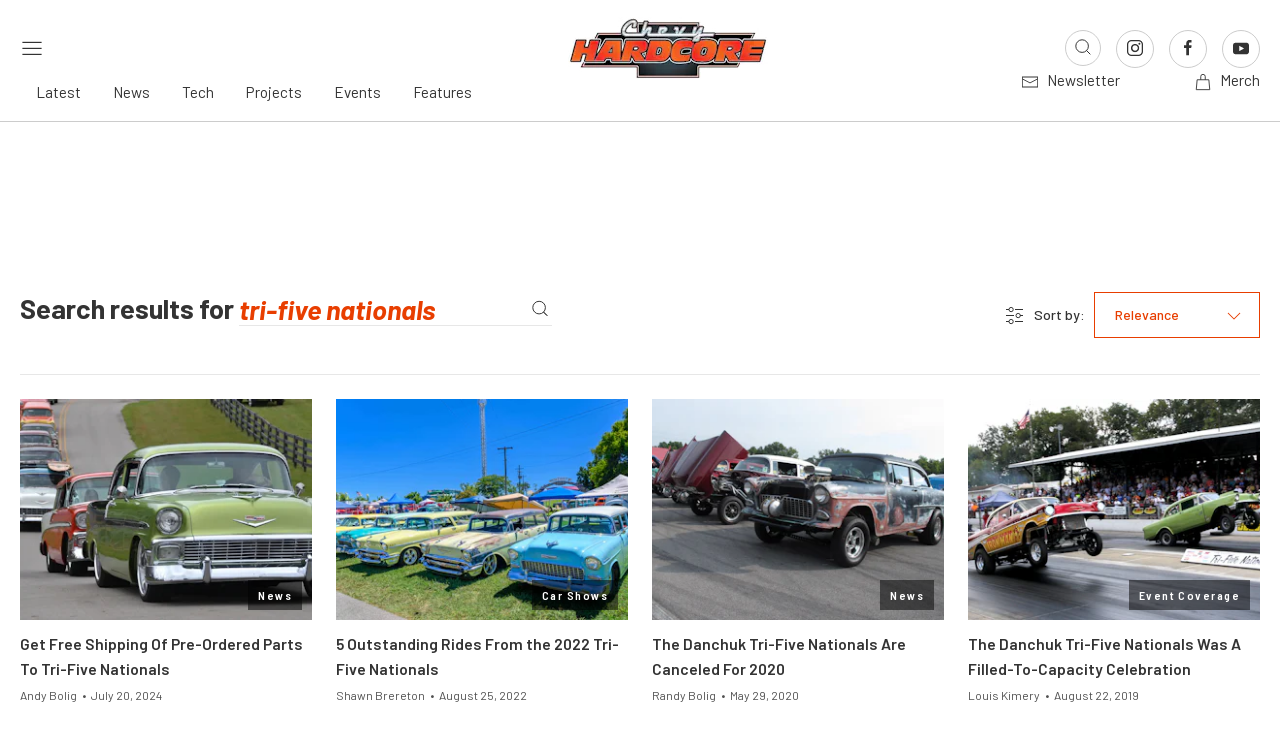

--- FILE ---
content_type: text/html; charset=utf-8
request_url: https://www.google.com/recaptcha/api2/aframe
body_size: 268
content:
<!DOCTYPE HTML><html><head><meta http-equiv="content-type" content="text/html; charset=UTF-8"></head><body><script nonce="mcT8L3PEy0x_PsK5zB9rDA">/** Anti-fraud and anti-abuse applications only. See google.com/recaptcha */ try{var clients={'sodar':'https://pagead2.googlesyndication.com/pagead/sodar?'};window.addEventListener("message",function(a){try{if(a.source===window.parent){var b=JSON.parse(a.data);var c=clients[b['id']];if(c){var d=document.createElement('img');d.src=c+b['params']+'&rc='+(localStorage.getItem("rc::a")?sessionStorage.getItem("rc::b"):"");window.document.body.appendChild(d);sessionStorage.setItem("rc::e",parseInt(sessionStorage.getItem("rc::e")||0)+1);localStorage.setItem("rc::h",'1768708206480');}}}catch(b){}});window.parent.postMessage("_grecaptcha_ready", "*");}catch(b){}</script></body></html>

--- FILE ---
content_type: image/svg+xml
request_url: https://www.chevyhardcore.com/app/themes/power-websites-theme/assets/images/site-logo/lsx-magazine.svg
body_size: 6440
content:
<svg xmlns="http://www.w3.org/2000/svg" xmlns:xlink="http://www.w3.org/1999/xlink" width="160" zoomAndPan="magnify" viewBox="0 0 120 30.000001" height="40" preserveAspectRatio="xMidYMid meet" version="1.0"><defs><clipPath id="c780847589"><path d="M 3 24 L 9 24 L 9 28.695312 L 3 28.695312 Z M 3 24 " clip-rule="nonzero"/></clipPath><clipPath id="a16b2e6550"><path d="M 18 24 L 22 24 L 22 28.695312 L 18 28.695312 Z M 18 24 " clip-rule="nonzero"/></clipPath><clipPath id="08e6915f4b"><path d="M 33 24 L 38 24 L 38 28.695312 L 33 28.695312 Z M 33 24 " clip-rule="nonzero"/></clipPath><clipPath id="729b828623"><path d="M 47 24 L 51 24 L 51 28.695312 L 47 28.695312 Z M 47 24 " clip-rule="nonzero"/></clipPath><clipPath id="3dde22960e"><path d="M 62 24 L 67 24 L 67 28.695312 L 62 28.695312 Z M 62 24 " clip-rule="nonzero"/></clipPath><clipPath id="d8329cbdd7"><path d="M 76 24 L 79 24 L 79 28.695312 L 76 28.695312 Z M 76 24 " clip-rule="nonzero"/></clipPath><clipPath id="60bb7ca595"><path d="M 89 24 L 94 24 L 94 28.695312 L 89 28.695312 Z M 89 24 " clip-rule="nonzero"/></clipPath><clipPath id="2b414596bb"><path d="M 103 24 L 108 24 L 108 28.695312 L 103 28.695312 Z M 103 24 " clip-rule="nonzero"/></clipPath><clipPath id="5302d4b867"><path d="M 67 0.390625 L 116.828125 0.390625 L 116.828125 23 L 67 23 Z M 67 0.390625 " clip-rule="nonzero"/></clipPath><clipPath id="6a9dc8a528"><path d="M 70 1 L 114 1 L 114 23 L 70 23 Z M 70 1 " clip-rule="nonzero"/></clipPath><clipPath id="8ce00f9b3a"><path d="M 82.550781 22.027344 L 70.546875 22.027344 L 86.667969 11.316406 L 77.921875 1.074219 L 89.25 1.074219 L 93.523438 7.058594 L 101.808594 1.074219 L 113.8125 1.074219 L 98.382812 11.488281 L 107.070312 22.027344 L 95.742188 22.027344 L 91.125 16.011719 Z M 82.550781 22.027344 " clip-rule="nonzero"/></clipPath><radialGradient gradientTransform="matrix(1.316118, 0, 0, 0.683882, -62.32026, 33.176709)" gradientUnits="userSpaceOnUse" r="15.844075" cx="117.506562" id="780f37f25e" cy="-31.400587" fx="117.506562" fy="-31.400587"><stop stop-opacity="1" stop-color="rgb(92.391968%, 10.951233%, 14.08844%)" offset="0"/><stop stop-opacity="1" stop-color="rgb(92.118835%, 10.902405%, 14.035034%)" offset="0.015625"/><stop stop-opacity="1" stop-color="rgb(91.885376%, 10.861206%, 13.989258%)" offset="0.0273438"/><stop stop-opacity="1" stop-color="rgb(91.650391%, 10.820007%, 13.943481%)" offset="0.0390625"/><stop stop-opacity="1" stop-color="rgb(91.415405%, 10.778809%, 13.897705%)" offset="0.0507812"/><stop stop-opacity="1" stop-color="rgb(91.181946%, 10.73761%, 13.851929%)" offset="0.0625"/><stop stop-opacity="1" stop-color="rgb(90.94696%, 10.696411%, 13.804626%)" offset="0.0742188"/><stop stop-opacity="1" stop-color="rgb(90.713501%, 10.655212%, 13.75885%)" offset="0.0859375"/><stop stop-opacity="1" stop-color="rgb(90.478516%, 10.612488%, 13.713074%)" offset="0.0976562"/><stop stop-opacity="1" stop-color="rgb(90.24353%, 10.571289%, 13.667297%)" offset="0.109375"/><stop stop-opacity="1" stop-color="rgb(90.010071%, 10.53009%, 13.621521%)" offset="0.121094"/><stop stop-opacity="1" stop-color="rgb(89.775085%, 10.488892%, 13.575745%)" offset="0.132812"/><stop stop-opacity="1" stop-color="rgb(89.541626%, 10.447693%, 13.529968%)" offset="0.144531"/><stop stop-opacity="1" stop-color="rgb(89.306641%, 10.406494%, 13.484192%)" offset="0.15625"/><stop stop-opacity="1" stop-color="rgb(89.071655%, 10.365295%, 13.438416%)" offset="0.167969"/><stop stop-opacity="1" stop-color="rgb(88.838196%, 10.324097%, 13.391113%)" offset="0.179688"/><stop stop-opacity="1" stop-color="rgb(88.60321%, 10.282898%, 13.345337%)" offset="0.191406"/><stop stop-opacity="1" stop-color="rgb(88.369751%, 10.240173%, 13.299561%)" offset="0.203125"/><stop stop-opacity="1" stop-color="rgb(88.134766%, 10.198975%, 13.253784%)" offset="0.214844"/><stop stop-opacity="1" stop-color="rgb(87.89978%, 10.157776%, 13.208008%)" offset="0.226562"/><stop stop-opacity="1" stop-color="rgb(87.666321%, 10.116577%, 13.162231%)" offset="0.238281"/><stop stop-opacity="1" stop-color="rgb(87.431335%, 10.075378%, 13.116455%)" offset="0.25"/><stop stop-opacity="1" stop-color="rgb(87.120056%, 10.020447%, 13.05542%)" offset="0.261719"/><stop stop-opacity="1" stop-color="rgb(86.729431%, 9.951782%, 12.9776%)" offset="0.28125"/><stop stop-opacity="1" stop-color="rgb(86.338806%, 9.883118%, 12.901306%)" offset="0.300781"/><stop stop-opacity="1" stop-color="rgb(85.948181%, 9.812927%, 12.825012%)" offset="0.320312"/><stop stop-opacity="1" stop-color="rgb(85.557556%, 9.744263%, 12.748718%)" offset="0.339844"/><stop stop-opacity="1" stop-color="rgb(85.166931%, 9.675598%, 12.672424%)" offset="0.359375"/><stop stop-opacity="1" stop-color="rgb(84.814453%, 9.614563%, 12.60376%)" offset="0.378906"/><stop stop-opacity="1" stop-color="rgb(84.501648%, 9.558105%, 12.541199%)" offset="0.394531"/><stop stop-opacity="1" stop-color="rgb(84.188843%, 9.503174%, 12.480164%)" offset="0.410156"/><stop stop-opacity="1" stop-color="rgb(83.876038%, 9.448242%, 12.419128%)" offset="0.425781"/><stop stop-opacity="1" stop-color="rgb(83.564758%, 9.393311%, 12.358093%)" offset="0.441406"/><stop stop-opacity="1" stop-color="rgb(83.251953%, 9.338379%, 12.297058%)" offset="0.457031"/><stop stop-opacity="1" stop-color="rgb(82.939148%, 9.283447%, 12.236023%)" offset="0.472656"/><stop stop-opacity="1" stop-color="rgb(82.626343%, 9.228516%, 12.174988%)" offset="0.488281"/><stop stop-opacity="1" stop-color="rgb(82.35321%, 9.179688%, 12.121582%)" offset="0.503906"/><stop stop-opacity="1" stop-color="rgb(82.119751%, 9.136963%, 12.07428%)" offset="0.515625"/><stop stop-opacity="1" stop-color="rgb(81.884766%, 9.095764%, 12.028503%)" offset="0.527344"/><stop stop-opacity="1" stop-color="rgb(81.64978%, 9.054565%, 11.982727%)" offset="0.539062"/><stop stop-opacity="1" stop-color="rgb(81.416321%, 9.013367%, 11.936951%)" offset="0.550781"/><stop stop-opacity="1" stop-color="rgb(81.181335%, 8.972168%, 11.891174%)" offset="0.5625"/><stop stop-opacity="1" stop-color="rgb(80.947876%, 8.930969%, 11.845398%)" offset="0.574219"/><stop stop-opacity="1" stop-color="rgb(80.712891%, 8.889771%, 11.799622%)" offset="0.585938"/><stop stop-opacity="1" stop-color="rgb(80.477905%, 8.848572%, 11.753845%)" offset="0.597656"/><stop stop-opacity="1" stop-color="rgb(80.244446%, 8.807373%, 11.708069%)" offset="0.609375"/><stop stop-opacity="1" stop-color="rgb(80.00946%, 8.766174%, 11.660767%)" offset="0.621094"/><stop stop-opacity="1" stop-color="rgb(79.698181%, 8.709717%, 11.599731%)" offset="0.632812"/><stop stop-opacity="1" stop-color="rgb(79.307556%, 8.641052%, 11.523438%)" offset="0.652344"/><stop stop-opacity="1" stop-color="rgb(78.916931%, 8.572388%, 11.447144%)" offset="0.671875"/><stop stop-opacity="1" stop-color="rgb(78.564453%, 8.511353%, 11.378479%)" offset="0.691406"/><stop stop-opacity="1" stop-color="rgb(78.251648%, 8.456421%, 11.317444%)" offset="0.707031"/><stop stop-opacity="1" stop-color="rgb(77.938843%, 8.399963%, 11.256409%)" offset="0.722656"/><stop stop-opacity="1" stop-color="rgb(77.626038%, 8.345032%, 11.193848%)" offset="0.738281"/><stop stop-opacity="1" stop-color="rgb(77.352905%, 8.296204%, 11.140442%)" offset="0.753906"/><stop stop-opacity="1" stop-color="rgb(77.119446%, 8.255005%, 11.094666%)" offset="0.765625"/><stop stop-opacity="1" stop-color="rgb(76.88446%, 8.213806%, 11.048889%)" offset="0.777344"/><stop stop-opacity="1" stop-color="rgb(76.651001%, 8.172607%, 11.003113%)" offset="0.789062"/><stop stop-opacity="1" stop-color="rgb(76.416016%, 8.131409%, 10.957336%)" offset="0.800781"/><stop stop-opacity="1" stop-color="rgb(76.18103%, 8.09021%, 10.91156%)" offset="0.8125"/><stop stop-opacity="1" stop-color="rgb(75.869751%, 8.035278%, 10.850525%)" offset="0.824219"/><stop stop-opacity="1" stop-color="rgb(75.479126%, 7.965088%, 10.772705%)" offset="0.84375"/><stop stop-opacity="1" stop-color="rgb(75.126648%, 7.904053%, 10.704041%)" offset="0.863281"/><stop stop-opacity="1" stop-color="rgb(74.853516%, 7.855225%, 10.650635%)" offset="0.878906"/><stop stop-opacity="1" stop-color="rgb(74.61853%, 7.814026%, 10.604858%)" offset="0.890625"/><stop stop-opacity="1" stop-color="rgb(74.385071%, 7.772827%, 10.559082%)" offset="0.902344"/><stop stop-opacity="1" stop-color="rgb(74.072266%, 7.717896%, 10.498047%)" offset="0.914062"/><stop stop-opacity="1" stop-color="rgb(73.719788%, 7.655334%, 10.429382%)" offset="0.933594"/><stop stop-opacity="1" stop-color="rgb(73.446655%, 7.606506%, 10.375977%)" offset="0.949219"/><stop stop-opacity="1" stop-color="rgb(73.135376%, 7.551575%, 10.313416%)" offset="0.960938"/><stop stop-opacity="1" stop-color="rgb(72.744751%, 7.48291%, 10.237122%)" offset="0.980469"/><stop stop-opacity="1" stop-color="rgb(72.549438%, 7.449341%, 10.198975%)" offset="1"/></radialGradient><clipPath id="38a638acb0"><path d="M 69 0.390625 L 115 0.390625 L 115 23 L 69 23 Z M 69 0.390625 " clip-rule="nonzero"/></clipPath><clipPath id="5fc5f50098"><path d="M 3 0.390625 L 35 0.390625 L 35 23 L 3 23 Z M 3 0.390625 " clip-rule="nonzero"/></clipPath><clipPath id="407d8247a7"><path d="M 4 1 L 33 1 L 33 23 L 4 23 Z M 4 1 " clip-rule="nonzero"/></clipPath><clipPath id="700bc7ffa8"><path d="M 22.753906 1.074219 L 17.324219 17.234375 L 32.800781 17.234375 L 31.214844 22.027344 L 4.980469 22.027344 L 12.011719 1.085938 Z M 22.753906 1.074219 " clip-rule="nonzero"/></clipPath><radialGradient gradientTransform="matrix(1.316118, 0, 0, 0.683882, -62.32026, 33.176709)" gradientUnits="userSpaceOnUse" r="13.104213" cx="61.770728" id="6fbd2329b2" cy="-31.400587" fx="61.770728" fy="-31.400587"><stop stop-opacity="1" stop-color="rgb(92.391968%, 10.951233%, 14.08844%)" offset="0"/><stop stop-opacity="1" stop-color="rgb(92.118835%, 10.902405%, 14.035034%)" offset="0.015625"/><stop stop-opacity="1" stop-color="rgb(91.885376%, 10.861206%, 13.989258%)" offset="0.0273438"/><stop stop-opacity="1" stop-color="rgb(91.650391%, 10.820007%, 13.943481%)" offset="0.0390625"/><stop stop-opacity="1" stop-color="rgb(91.415405%, 10.778809%, 13.897705%)" offset="0.0507812"/><stop stop-opacity="1" stop-color="rgb(91.181946%, 10.73761%, 13.851929%)" offset="0.0625"/><stop stop-opacity="1" stop-color="rgb(90.94696%, 10.696411%, 13.804626%)" offset="0.0742188"/><stop stop-opacity="1" stop-color="rgb(90.713501%, 10.655212%, 13.75885%)" offset="0.0859375"/><stop stop-opacity="1" stop-color="rgb(90.478516%, 10.612488%, 13.713074%)" offset="0.0976562"/><stop stop-opacity="1" stop-color="rgb(90.24353%, 10.571289%, 13.667297%)" offset="0.109375"/><stop stop-opacity="1" stop-color="rgb(90.010071%, 10.53009%, 13.621521%)" offset="0.121094"/><stop stop-opacity="1" stop-color="rgb(89.775085%, 10.488892%, 13.575745%)" offset="0.132812"/><stop stop-opacity="1" stop-color="rgb(89.541626%, 10.447693%, 13.529968%)" offset="0.144531"/><stop stop-opacity="1" stop-color="rgb(89.306641%, 10.406494%, 13.484192%)" offset="0.15625"/><stop stop-opacity="1" stop-color="rgb(89.071655%, 10.365295%, 13.438416%)" offset="0.167969"/><stop stop-opacity="1" stop-color="rgb(88.838196%, 10.324097%, 13.391113%)" offset="0.179688"/><stop stop-opacity="1" stop-color="rgb(88.60321%, 10.282898%, 13.345337%)" offset="0.191406"/><stop stop-opacity="1" stop-color="rgb(88.369751%, 10.240173%, 13.299561%)" offset="0.203125"/><stop stop-opacity="1" stop-color="rgb(88.134766%, 10.198975%, 13.253784%)" offset="0.214844"/><stop stop-opacity="1" stop-color="rgb(87.89978%, 10.157776%, 13.208008%)" offset="0.226562"/><stop stop-opacity="1" stop-color="rgb(87.666321%, 10.116577%, 13.162231%)" offset="0.238281"/><stop stop-opacity="1" stop-color="rgb(87.431335%, 10.075378%, 13.116455%)" offset="0.25"/><stop stop-opacity="1" stop-color="rgb(87.120056%, 10.020447%, 13.05542%)" offset="0.261719"/><stop stop-opacity="1" stop-color="rgb(86.729431%, 9.951782%, 12.9776%)" offset="0.28125"/><stop stop-opacity="1" stop-color="rgb(86.338806%, 9.883118%, 12.901306%)" offset="0.300781"/><stop stop-opacity="1" stop-color="rgb(85.948181%, 9.812927%, 12.825012%)" offset="0.320312"/><stop stop-opacity="1" stop-color="rgb(85.557556%, 9.744263%, 12.748718%)" offset="0.339844"/><stop stop-opacity="1" stop-color="rgb(85.166931%, 9.675598%, 12.672424%)" offset="0.359375"/><stop stop-opacity="1" stop-color="rgb(84.814453%, 9.614563%, 12.60376%)" offset="0.378906"/><stop stop-opacity="1" stop-color="rgb(84.501648%, 9.558105%, 12.541199%)" offset="0.394531"/><stop stop-opacity="1" stop-color="rgb(84.188843%, 9.503174%, 12.480164%)" offset="0.410156"/><stop stop-opacity="1" stop-color="rgb(83.876038%, 9.448242%, 12.419128%)" offset="0.425781"/><stop stop-opacity="1" stop-color="rgb(83.564758%, 9.393311%, 12.358093%)" offset="0.441406"/><stop stop-opacity="1" stop-color="rgb(83.251953%, 9.338379%, 12.297058%)" offset="0.457031"/><stop stop-opacity="1" stop-color="rgb(82.939148%, 9.283447%, 12.236023%)" offset="0.472656"/><stop stop-opacity="1" stop-color="rgb(82.626343%, 9.228516%, 12.174988%)" offset="0.488281"/><stop stop-opacity="1" stop-color="rgb(82.35321%, 9.179688%, 12.121582%)" offset="0.503906"/><stop stop-opacity="1" stop-color="rgb(82.119751%, 9.136963%, 12.07428%)" offset="0.515625"/><stop stop-opacity="1" stop-color="rgb(81.884766%, 9.095764%, 12.028503%)" offset="0.527344"/><stop stop-opacity="1" stop-color="rgb(81.64978%, 9.054565%, 11.982727%)" offset="0.539062"/><stop stop-opacity="1" stop-color="rgb(81.416321%, 9.013367%, 11.936951%)" offset="0.550781"/><stop stop-opacity="1" stop-color="rgb(81.181335%, 8.972168%, 11.891174%)" offset="0.5625"/><stop stop-opacity="1" stop-color="rgb(80.947876%, 8.930969%, 11.845398%)" offset="0.574219"/><stop stop-opacity="1" stop-color="rgb(80.712891%, 8.889771%, 11.799622%)" offset="0.585938"/><stop stop-opacity="1" stop-color="rgb(80.477905%, 8.848572%, 11.753845%)" offset="0.597656"/><stop stop-opacity="1" stop-color="rgb(80.244446%, 8.807373%, 11.708069%)" offset="0.609375"/><stop stop-opacity="1" stop-color="rgb(80.00946%, 8.766174%, 11.660767%)" offset="0.621094"/><stop stop-opacity="1" stop-color="rgb(79.698181%, 8.709717%, 11.599731%)" offset="0.632812"/><stop stop-opacity="1" stop-color="rgb(79.307556%, 8.641052%, 11.523438%)" offset="0.652344"/><stop stop-opacity="1" stop-color="rgb(78.916931%, 8.572388%, 11.447144%)" offset="0.671875"/><stop stop-opacity="1" stop-color="rgb(78.564453%, 8.511353%, 11.378479%)" offset="0.691406"/><stop stop-opacity="1" stop-color="rgb(78.251648%, 8.456421%, 11.317444%)" offset="0.707031"/><stop stop-opacity="1" stop-color="rgb(77.938843%, 8.399963%, 11.256409%)" offset="0.722656"/><stop stop-opacity="1" stop-color="rgb(77.626038%, 8.345032%, 11.193848%)" offset="0.738281"/><stop stop-opacity="1" stop-color="rgb(77.352905%, 8.296204%, 11.140442%)" offset="0.753906"/><stop stop-opacity="1" stop-color="rgb(77.119446%, 8.255005%, 11.094666%)" offset="0.765625"/><stop stop-opacity="1" stop-color="rgb(76.88446%, 8.213806%, 11.048889%)" offset="0.777344"/><stop stop-opacity="1" stop-color="rgb(76.651001%, 8.172607%, 11.003113%)" offset="0.789062"/><stop stop-opacity="1" stop-color="rgb(76.416016%, 8.131409%, 10.957336%)" offset="0.800781"/><stop stop-opacity="1" stop-color="rgb(76.18103%, 8.09021%, 10.91156%)" offset="0.8125"/><stop stop-opacity="1" stop-color="rgb(75.869751%, 8.035278%, 10.850525%)" offset="0.824219"/><stop stop-opacity="1" stop-color="rgb(75.479126%, 7.965088%, 10.772705%)" offset="0.84375"/><stop stop-opacity="1" stop-color="rgb(75.126648%, 7.904053%, 10.704041%)" offset="0.863281"/><stop stop-opacity="1" stop-color="rgb(74.853516%, 7.855225%, 10.650635%)" offset="0.878906"/><stop stop-opacity="1" stop-color="rgb(74.61853%, 7.814026%, 10.604858%)" offset="0.890625"/><stop stop-opacity="1" stop-color="rgb(74.385071%, 7.772827%, 10.559082%)" offset="0.902344"/><stop stop-opacity="1" stop-color="rgb(74.072266%, 7.717896%, 10.498047%)" offset="0.914062"/><stop stop-opacity="1" stop-color="rgb(73.719788%, 7.655334%, 10.429382%)" offset="0.933594"/><stop stop-opacity="1" stop-color="rgb(73.446655%, 7.606506%, 10.375977%)" offset="0.949219"/><stop stop-opacity="1" stop-color="rgb(73.135376%, 7.551575%, 10.313416%)" offset="0.960938"/><stop stop-opacity="1" stop-color="rgb(72.744751%, 7.48291%, 10.237122%)" offset="0.980469"/><stop stop-opacity="1" stop-color="rgb(72.549438%, 7.449341%, 10.198975%)" offset="1"/></radialGradient><clipPath id="5204eb88b4"><path d="M 4 0.390625 L 34 0.390625 L 34 23 L 4 23 Z M 4 0.390625 " clip-rule="nonzero"/></clipPath><clipPath id="f30d324d60"><path d="M 35 0.390625 L 73 0.390625 L 73 23 L 35 23 Z M 35 0.390625 " clip-rule="nonzero"/></clipPath><clipPath id="19be5457c8"><path d="M 36 1 L 71 1 L 71 23 L 36 23 Z M 36 1 " clip-rule="nonzero"/></clipPath><clipPath id="b3edcc125d"><path d="M 59.605469 6.105469 C 59.71875 5.683594 59.546875 5.566406 58.746094 5.566406 L 52.574219 5.566406 C 51.832031 5.566406 51.546875 5.683594 51.433594 6.105469 L 50.863281 7.71875 C 50.691406 8.140625 50.863281 8.230469 51.769531 8.378906 L 61.714844 9.878906 C 67.03125 10.65625 69.316406 11.242188 68.34375 14.097656 L 67.03125 17.957031 C 66.125 20.691406 63.203125 22.027344 58.058594 22.027344 L 42.800781 22.027344 C 37.65625 22.027344 35.65625 20.710938 36.570312 17.957031 L 37.539062 15.085938 L 48.289062 15.085938 L 47.660156 17.003906 C 47.488281 17.421875 47.660156 17.539062 48.460938 17.539062 L 55.375 17.539062 C 56.179688 17.539062 56.464844 17.421875 56.632812 17.003906 L 57.203125 15.179688 C 57.316406 14.761719 57.089844 14.671875 56.296875 14.554688 L 46.394531 13.019531 C 41.078125 12.207031 38.796875 11.652344 39.765625 8.800781 L 40.964844 5.15625 C 41.9375 2.425781 44.796875 1.085938 49.9375 1.085938 L 64.398438 1.085938 C 69.542969 1.085938 71.597656 2.402344 70.628906 5.15625 L 69.773438 7.820312 L 59.03125 7.820312 Z M 59.605469 6.105469 " clip-rule="nonzero"/></clipPath><radialGradient gradientTransform="matrix(1.316118, 0, 0, 0.683882, -62.32026, 33.176709)" gradientUnits="userSpaceOnUse" r="14.206548" cx="88.174857" id="7c705fbe4a" cy="-31.400587" fx="88.174857" fy="-31.400587"><stop stop-opacity="1" stop-color="rgb(92.391968%, 10.951233%, 14.08844%)" offset="0"/><stop stop-opacity="1" stop-color="rgb(92.118835%, 10.902405%, 14.035034%)" offset="0.015625"/><stop stop-opacity="1" stop-color="rgb(91.885376%, 10.861206%, 13.989258%)" offset="0.0273438"/><stop stop-opacity="1" stop-color="rgb(91.650391%, 10.820007%, 13.943481%)" offset="0.0390625"/><stop stop-opacity="1" stop-color="rgb(91.415405%, 10.778809%, 13.897705%)" offset="0.0507812"/><stop stop-opacity="1" stop-color="rgb(91.181946%, 10.73761%, 13.851929%)" offset="0.0625"/><stop stop-opacity="1" stop-color="rgb(90.94696%, 10.696411%, 13.804626%)" offset="0.0742188"/><stop stop-opacity="1" stop-color="rgb(90.713501%, 10.655212%, 13.75885%)" offset="0.0859375"/><stop stop-opacity="1" stop-color="rgb(90.478516%, 10.612488%, 13.713074%)" offset="0.0976562"/><stop stop-opacity="1" stop-color="rgb(90.24353%, 10.571289%, 13.667297%)" offset="0.109375"/><stop stop-opacity="1" stop-color="rgb(90.010071%, 10.53009%, 13.621521%)" offset="0.121094"/><stop stop-opacity="1" stop-color="rgb(89.775085%, 10.488892%, 13.575745%)" offset="0.132812"/><stop stop-opacity="1" stop-color="rgb(89.541626%, 10.447693%, 13.529968%)" offset="0.144531"/><stop stop-opacity="1" stop-color="rgb(89.306641%, 10.406494%, 13.484192%)" offset="0.15625"/><stop stop-opacity="1" stop-color="rgb(89.071655%, 10.365295%, 13.438416%)" offset="0.167969"/><stop stop-opacity="1" stop-color="rgb(88.838196%, 10.324097%, 13.391113%)" offset="0.179688"/><stop stop-opacity="1" stop-color="rgb(88.60321%, 10.282898%, 13.345337%)" offset="0.191406"/><stop stop-opacity="1" stop-color="rgb(88.369751%, 10.240173%, 13.299561%)" offset="0.203125"/><stop stop-opacity="1" stop-color="rgb(88.134766%, 10.198975%, 13.253784%)" offset="0.214844"/><stop stop-opacity="1" stop-color="rgb(87.89978%, 10.157776%, 13.208008%)" offset="0.226562"/><stop stop-opacity="1" stop-color="rgb(87.666321%, 10.116577%, 13.162231%)" offset="0.238281"/><stop stop-opacity="1" stop-color="rgb(87.431335%, 10.075378%, 13.116455%)" offset="0.25"/><stop stop-opacity="1" stop-color="rgb(87.120056%, 10.020447%, 13.05542%)" offset="0.261719"/><stop stop-opacity="1" stop-color="rgb(86.729431%, 9.951782%, 12.9776%)" offset="0.28125"/><stop stop-opacity="1" stop-color="rgb(86.338806%, 9.883118%, 12.901306%)" offset="0.300781"/><stop stop-opacity="1" stop-color="rgb(85.948181%, 9.812927%, 12.825012%)" offset="0.320312"/><stop stop-opacity="1" stop-color="rgb(85.557556%, 9.744263%, 12.748718%)" offset="0.339844"/><stop stop-opacity="1" stop-color="rgb(85.166931%, 9.675598%, 12.672424%)" offset="0.359375"/><stop stop-opacity="1" stop-color="rgb(84.814453%, 9.614563%, 12.60376%)" offset="0.378906"/><stop stop-opacity="1" stop-color="rgb(84.501648%, 9.558105%, 12.541199%)" offset="0.394531"/><stop stop-opacity="1" stop-color="rgb(84.188843%, 9.503174%, 12.480164%)" offset="0.410156"/><stop stop-opacity="1" stop-color="rgb(83.876038%, 9.448242%, 12.419128%)" offset="0.425781"/><stop stop-opacity="1" stop-color="rgb(83.564758%, 9.393311%, 12.358093%)" offset="0.441406"/><stop stop-opacity="1" stop-color="rgb(83.251953%, 9.338379%, 12.297058%)" offset="0.457031"/><stop stop-opacity="1" stop-color="rgb(82.939148%, 9.283447%, 12.236023%)" offset="0.472656"/><stop stop-opacity="1" stop-color="rgb(82.626343%, 9.228516%, 12.174988%)" offset="0.488281"/><stop stop-opacity="1" stop-color="rgb(82.35321%, 9.179688%, 12.121582%)" offset="0.503906"/><stop stop-opacity="1" stop-color="rgb(82.119751%, 9.136963%, 12.07428%)" offset="0.515625"/><stop stop-opacity="1" stop-color="rgb(81.884766%, 9.095764%, 12.028503%)" offset="0.527344"/><stop stop-opacity="1" stop-color="rgb(81.64978%, 9.054565%, 11.982727%)" offset="0.539062"/><stop stop-opacity="1" stop-color="rgb(81.416321%, 9.013367%, 11.936951%)" offset="0.550781"/><stop stop-opacity="1" stop-color="rgb(81.181335%, 8.972168%, 11.891174%)" offset="0.5625"/><stop stop-opacity="1" stop-color="rgb(80.947876%, 8.930969%, 11.845398%)" offset="0.574219"/><stop stop-opacity="1" stop-color="rgb(80.712891%, 8.889771%, 11.799622%)" offset="0.585938"/><stop stop-opacity="1" stop-color="rgb(80.477905%, 8.848572%, 11.753845%)" offset="0.597656"/><stop stop-opacity="1" stop-color="rgb(80.244446%, 8.807373%, 11.708069%)" offset="0.609375"/><stop stop-opacity="1" stop-color="rgb(80.00946%, 8.766174%, 11.660767%)" offset="0.621094"/><stop stop-opacity="1" stop-color="rgb(79.698181%, 8.709717%, 11.599731%)" offset="0.632812"/><stop stop-opacity="1" stop-color="rgb(79.307556%, 8.641052%, 11.523438%)" offset="0.652344"/><stop stop-opacity="1" stop-color="rgb(78.916931%, 8.572388%, 11.447144%)" offset="0.671875"/><stop stop-opacity="1" stop-color="rgb(78.564453%, 8.511353%, 11.378479%)" offset="0.691406"/><stop stop-opacity="1" stop-color="rgb(78.251648%, 8.456421%, 11.317444%)" offset="0.707031"/><stop stop-opacity="1" stop-color="rgb(77.938843%, 8.399963%, 11.256409%)" offset="0.722656"/><stop stop-opacity="1" stop-color="rgb(77.626038%, 8.345032%, 11.193848%)" offset="0.738281"/><stop stop-opacity="1" stop-color="rgb(77.352905%, 8.296204%, 11.140442%)" offset="0.753906"/><stop stop-opacity="1" stop-color="rgb(77.119446%, 8.255005%, 11.094666%)" offset="0.765625"/><stop stop-opacity="1" stop-color="rgb(76.88446%, 8.213806%, 11.048889%)" offset="0.777344"/><stop stop-opacity="1" stop-color="rgb(76.651001%, 8.172607%, 11.003113%)" offset="0.789062"/><stop stop-opacity="1" stop-color="rgb(76.416016%, 8.131409%, 10.957336%)" offset="0.800781"/><stop stop-opacity="1" stop-color="rgb(76.18103%, 8.09021%, 10.91156%)" offset="0.8125"/><stop stop-opacity="1" stop-color="rgb(75.869751%, 8.035278%, 10.850525%)" offset="0.824219"/><stop stop-opacity="1" stop-color="rgb(75.479126%, 7.965088%, 10.772705%)" offset="0.84375"/><stop stop-opacity="1" stop-color="rgb(75.126648%, 7.904053%, 10.704041%)" offset="0.863281"/><stop stop-opacity="1" stop-color="rgb(74.853516%, 7.855225%, 10.650635%)" offset="0.878906"/><stop stop-opacity="1" stop-color="rgb(74.61853%, 7.814026%, 10.604858%)" offset="0.890625"/><stop stop-opacity="1" stop-color="rgb(74.385071%, 7.772827%, 10.559082%)" offset="0.902344"/><stop stop-opacity="1" stop-color="rgb(74.072266%, 7.717896%, 10.498047%)" offset="0.914062"/><stop stop-opacity="1" stop-color="rgb(73.719788%, 7.655334%, 10.429382%)" offset="0.933594"/><stop stop-opacity="1" stop-color="rgb(73.446655%, 7.606506%, 10.375977%)" offset="0.949219"/><stop stop-opacity="1" stop-color="rgb(73.135376%, 7.551575%, 10.313416%)" offset="0.960938"/><stop stop-opacity="1" stop-color="rgb(72.744751%, 7.48291%, 10.237122%)" offset="0.980469"/><stop stop-opacity="1" stop-color="rgb(72.549438%, 7.449341%, 10.198975%)" offset="1"/></radialGradient><clipPath id="0ded12fe27"><path d="M 36 0.390625 L 72 0.390625 L 72 23 L 36 23 Z M 36 0.390625 " clip-rule="nonzero"/></clipPath></defs><g clip-path="url(#c780847589)"><path fill="#6d6e70" d="M 7.058594 28.695312 L 6.285156 28.695312 L 7.070312 26.226562 L 5.710938 28.117188 L 5.113281 28.117188 L 4.878906 26.226562 L 4.09375 28.695312 L 3.34375 28.695312 L 4.605469 24.726562 L 5.429688 24.726562 L 5.703125 27.054688 L 7.425781 24.726562 L 8.332031 24.726562 Z M 7.058594 28.695312 " fill-opacity="1" fill-rule="nonzero"/></g><g clip-path="url(#a16b2e6550)"><path fill="#6d6e70" d="M 19.910156 27.804688 L 19.386719 28.714844 L 18.535156 28.714844 L 21.019531 24.726562 L 21.980469 24.726562 L 21.925781 28.695312 L 21.089844 28.695312 L 21.136719 27.785156 Z M 21.269531 25.527344 L 20.363281 27.085938 L 21.195312 27.085938 Z M 21.269531 25.527344 " fill-opacity="1" fill-rule="nonzero"/></g><g clip-path="url(#08e6915f4b)"><path fill="#6d6e70" d="M 36.265625 25.566406 C 36.265625 25.488281 36.265625 25.457031 36.207031 25.457031 L 35.171875 25.457031 C 35.09375 25.453125 35.050781 25.492188 35.035156 25.566406 L 34.308594 27.839844 C 34.308594 27.917969 34.308594 27.949219 34.371094 27.949219 L 35.40625 27.949219 C 35.480469 27.949219 35.523438 27.914062 35.542969 27.839844 L 35.757812 27.160156 L 35.066406 27.160156 L 35.285156 26.460938 L 36.777344 26.460938 L 36.324219 27.90625 C 36.269531 28.136719 36.148438 28.328125 35.960938 28.472656 C 35.769531 28.617188 35.558594 28.6875 35.320312 28.679688 L 34.003906 28.679688 C 33.515625 28.679688 33.339844 28.410156 33.503906 27.90625 L 34.269531 25.480469 C 34.320312 25.246094 34.441406 25.058594 34.628906 24.914062 C 34.816406 24.769531 35.027344 24.699219 35.265625 24.703125 L 36.566406 24.703125 C 37.058594 24.703125 37.238281 24.972656 37.078125 25.480469 L 36.917969 25.984375 L 36.125 25.984375 Z M 36.265625 25.566406 " fill-opacity="1" fill-rule="nonzero"/></g><g clip-path="url(#729b828623)"><path fill="#6d6e70" d="M 48.761719 27.804688 L 48.238281 28.714844 L 47.386719 28.714844 L 49.871094 24.746094 L 50.832031 24.746094 L 50.796875 28.714844 L 49.941406 28.714844 L 49.988281 27.804688 Z M 50.121094 25.527344 L 49.214844 27.085938 L 50.019531 27.085938 Z M 50.121094 25.527344 " fill-opacity="1" fill-rule="nonzero"/></g><g clip-path="url(#3dde22960e)"><path fill="#6d6e70" d="M 64.84375 25.429688 L 63.203125 25.429688 L 63.429688 24.722656 L 66.058594 24.722656 L 65.878906 25.320312 L 63.292969 27.988281 L 65.023438 27.988281 L 64.796875 28.691406 L 62.078125 28.691406 L 62.269531 28.097656 Z M 64.84375 25.429688 " fill-opacity="1" fill-rule="nonzero"/></g><g clip-path="url(#d8329cbdd7)"><path fill="#6d6e70" d="M 77.699219 24.726562 L 78.488281 24.726562 L 77.210938 28.695312 L 76.4375 28.695312 Z M 77.699219 24.726562 " fill-opacity="1" fill-rule="nonzero"/></g><g clip-path="url(#60bb7ca595)"><path fill="#6d6e70" d="M 93.300781 24.726562 L 92.039062 28.695312 L 91.257812 28.695312 L 90.660156 25.988281 L 89.796875 28.695312 L 89.050781 28.695312 L 90.308594 24.726562 L 91.15625 24.726562 L 91.710938 27.34375 L 92.542969 24.726562 Z M 93.300781 24.726562 " fill-opacity="1" fill-rule="nonzero"/></g><g clip-path="url(#2b414596bb)"><path fill="#6d6e70" d="M 107.660156 24.726562 L 107.429688 25.457031 L 105.679688 25.457031 L 105.402344 26.3125 L 106.824219 26.3125 L 106.597656 27.03125 L 105.175781 27.03125 L 104.878906 27.972656 L 106.628906 27.972656 L 106.394531 28.703125 L 103.855469 28.703125 L 105.113281 24.730469 Z M 107.660156 24.726562 " fill-opacity="1" fill-rule="nonzero"/></g><g clip-path="url(#5302d4b867)"><path fill="#333333" d="M 116.355469 0.390625 L 101.269531 0.390625 L 93.839844 5.757812 L 89.996094 0.390625 L 76.050781 0.390625 L 85.289062 11.203125 L 67.984375 22.710938 L 83.085938 22.710938 L 90.832031 17.273438 L 95.019531 22.710938 L 108.910156 22.710938 L 99.753906 11.597656 Z M 116.355469 0.390625 " fill-opacity="1" fill-rule="nonzero"/></g><g clip-path="url(#6a9dc8a528)"><g clip-path="url(#8ce00f9b3a)"><path fill="url(#780f37f25e)" d="M 70.546875 1.074219 L 70.546875 22.027344 L 113.8125 22.027344 L 113.8125 1.074219 Z M 70.546875 1.074219 " fill-rule="nonzero"/></g></g><g clip-path="url(#38a638acb0)"><path fill="#ffffff" d="M 114.539062 0.878906 L 101.679688 0.878906 L 93.617188 6.6875 L 89.445312 0.878906 L 77.386719 0.878906 L 86.273438 11.28125 L 69.8125 22.242188 L 82.703125 22.242188 L 91.039062 16.390625 L 95.542969 22.242188 L 107.597656 22.242188 L 98.773438 11.519531 Z M 106.542969 21.820312 L 95.964844 21.820312 L 91.207031 15.636719 L 82.398438 21.832031 L 71.28125 21.832031 L 87.058594 11.363281 L 78.449219 1.289062 L 89.011719 1.289062 L 93.425781 7.453125 L 101.96875 1.269531 L 113.089844 1.269531 L 97.992188 11.457031 Z M 106.542969 21.820312 " fill-opacity="1" fill-rule="nonzero"/></g><g clip-path="url(#5fc5f50098)"><path fill="#333333" d="M 24.152344 0.390625 L 11.066406 0.390625 L 3.578125 22.710938 L 32.15625 22.710938 L 34.214844 16.554688 L 18.726562 16.554688 Z M 24.152344 0.390625 " fill-opacity="1" fill-rule="nonzero"/></g><g clip-path="url(#407d8247a7)"><g clip-path="url(#700bc7ffa8)"><path fill="url(#6fbd2329b2)" d="M 4.980469 1.074219 L 4.980469 22.027344 L 32.800781 22.027344 L 32.800781 1.074219 Z M 4.980469 1.074219 " fill-rule="nonzero"/></g></g><g clip-path="url(#5204eb88b4)"><path fill="#ffffff" d="M 23.152344 0.878906 L 11.738281 0.878906 L 4.578125 22.242188 L 31.480469 22.242188 L 33.210938 17.0625 L 17.722656 17.0625 Z M 32.414062 17.433594 L 30.941406 21.832031 L 5.378906 21.832031 L 12.277344 1.269531 L 22.355469 1.269531 L 16.941406 17.433594 Z M 32.414062 17.433594 " fill-opacity="1" fill-rule="nonzero"/></g><g clip-path="url(#f30d324d60)"><path fill="#333333" d="M 69.476562 14.230469 C 70.652344 10.75 67.28125 9.988281 62.003906 9.222656 L 52.082031 7.730469 L 52.035156 7.730469 L 52.554688 6.261719 L 58.378906 6.261719 L 57.628906 8.507812 L 70.722656 8.507812 L 71.757812 5.320312 C 72.292969 3.804688 71.984375 2.613281 70.851562 1.777344 C 69.609375 0.867188 67.503906 0.414062 64.410156 0.414062 L 49.949219 0.414062 C 44.246094 0.390625 40.957031 1.902344 39.847656 5.015625 L 38.644531 8.65625 C 37.398438 12.351562 41.4375 12.964844 46.113281 13.664062 L 56.011719 15.195312 L 55.492188 16.839844 L 48.878906 16.839844 L 49.683594 14.382812 L 36.601562 14.382812 L 35.441406 17.828125 C 34.933594 19.355469 35.261719 20.558594 36.40625 21.382812 C 37.648438 22.292969 39.738281 22.714844 42.800781 22.714844 L 58.0625 22.714844 C 63.746094 22.714844 67.125 21.160156 68.164062 18.09375 Z M 69.476562 14.230469 " fill-opacity="1" fill-rule="nonzero"/></g><g clip-path="url(#19be5457c8)"><g clip-path="url(#b3edcc125d)"><path fill="url(#7c705fbe4a)" d="M 35.65625 1.085938 L 35.65625 22.027344 L 71.597656 22.027344 L 71.597656 1.085938 Z M 35.65625 1.085938 " fill-rule="nonzero"/></g></g><g clip-path="url(#0ded12fe27)"><path fill="#ffffff" d="M 61.800781 9.6875 L 51.863281 8.1875 C 51.0625 8.058594 51.066406 8.046875 51.183594 7.757812 L 51.761719 6.132812 C 51.839844 5.832031 51.945312 5.757812 52.582031 5.757812 L 58.753906 5.757812 C 58.933594 5.738281 59.109375 5.753906 59.28125 5.808594 C 59.28125 5.808594 59.335938 5.867188 59.28125 6.066406 L 58.628906 8.003906 L 70.050781 8.003906 L 70.957031 5.183594 C 71.4375 3.820312 71.1875 2.761719 70.207031 2.046875 C 69.128906 1.261719 67.230469 0.878906 64.402344 0.878906 L 49.949219 0.878906 C 44.695312 0.878906 41.65625 2.242188 40.652344 5.105469 L 39.453125 8.75 C 38.40625 11.839844 41.089844 12.390625 46.324219 13.195312 L 56.210938 14.722656 C 56.960938 14.835938 56.953125 14.867188 56.878906 15.125 L 56.3125 16.949219 C 56.1875 17.257812 56.066406 17.339844 55.375 17.339844 L 48.460938 17.339844 C 48.007812 17.339844 47.945312 17.292969 47.945312 17.292969 C 47.945312 17.292969 47.894531 17.253906 47.984375 17.035156 L 48.691406 14.886719 L 37.273438 14.886719 L 36.25 17.917969 C 35.796875 19.316406 36.042969 20.34375 37.042969 21.066406 C 38.121094 21.847656 40 22.242188 42.800781 22.242188 L 58.0625 22.242188 C 63.375 22.242188 66.414062 20.875 67.359375 18.011719 L 68.671875 14.152344 C 69.726562 11.007812 66.894531 10.433594 61.800781 9.6875 Z M 68.027344 14.046875 L 66.714844 17.90625 C 65.808594 20.582031 63.089844 21.824219 58.0625 21.824219 L 42.800781 21.824219 C 40.210938 21.824219 38.492188 21.492188 37.550781 20.8125 C 36.683594 20.1875 36.464844 19.265625 36.890625 17.984375 L 37.796875 15.253906 L 47.890625 15.253906 L 47.34375 16.929688 C 47.261719 17.125 47.210938 17.347656 47.429688 17.511719 C 47.753906 17.679688 48.097656 17.746094 48.460938 17.707031 L 55.375 17.707031 C 56.332031 17.707031 56.734375 17.527344 56.957031 17.011719 L 57.527344 15.191406 C 57.691406 14.589844 57.152344 14.457031 56.375 14.34375 L 46.484375 12.828125 C 41.046875 12 39.203125 11.460938 40.097656 8.835938 L 41.296875 5.195312 C 42.238281 2.519531 44.988281 1.277344 49.949219 1.277344 L 64.40625 1.277344 C 66.984375 1.277344 68.765625 1.625 69.699219 2.308594 C 70.5625 2.933594 70.761719 3.855469 70.316406 5.121094 L 69.503906 7.617188 L 59.433594 7.617188 L 59.925781 6.140625 C 59.976562 6.039062 59.988281 5.933594 59.957031 5.824219 C 59.929688 5.714844 59.871094 5.625 59.777344 5.5625 C 59.449219 5.402344 59.105469 5.339844 58.742188 5.375 L 52.574219 5.375 C 51.667969 5.375 51.25 5.570312 51.113281 6.066406 L 50.542969 7.675781 C 50.289062 8.289062 50.804688 8.421875 51.691406 8.585938 L 61.660156 10.082031 C 66.992188 10.859375 68.925781 11.394531 68.027344 14.046875 Z M 68.027344 14.046875 " fill-opacity="1" fill-rule="nonzero"/></g></svg>

--- FILE ---
content_type: image/svg+xml
request_url: https://www.chevyhardcore.com/app/themes/power-websites-theme/assets/images/site-logo/off-road-xtreme.svg
body_size: 12124
content:
<svg width="160" height="50" viewBox="0 0 160 50" fill="none" xmlns="http://www.w3.org/2000/svg">
<g clip-path="url(#clip0_2390_39483)">
<path d="M101.014 41.5908L95.5335 31.2732L79.789 45.6199L83.9955 34.9922H19.3694L18.503 36.6461H9.01416L10.2682 34.2631C9.91083 34.2933 9.55348 34.3091 9.19877 34.3091H5.00816C4.29215 34.3091 3.61833 34.2171 3.00516 34.0345C2.22585 33.802 1.57445 33.4263 1.06546 32.9139C0.437788 32.2807 0.0725271 31.4689 0.00923283 30.5651C-0.044831 29.7913 0.147689 28.9716 0.581519 28.1295L6.44283 17.0118H2.47903L10.0401 9.4503H19.9759C21.7389 9.4503 23.0602 9.9587 23.9041 10.9597C24.9103 12.1525 25.0263 13.7119 24.2232 15.2384L24.16 15.3605H37.2249L42.485 10.0993H52.3668C54.1878 10.0993 55.517 10.6444 56.3174 11.7217C57.1917 12.9027 57.2497 14.4213 56.477 15.8873L56.4123 16.0082H61.8477C63.591 16.0082 64.5562 16.7728 65.0586 17.4151C65.1496 17.5307 65.2313 17.6516 65.3052 17.7751L66.633 15.9359L85.5739 16.0069C86.0288 16.0069 86.4508 16.0515 86.8371 16.1382L83.65 10.3607H96.0464L96.4842 11.3945L98.3923 8H109.609L105.31 16.0345H122.13C123.043 16.0345 123.823 16.2144 124.454 16.5704L124.99 16.0345H145.371C146.295 16.0345 147.087 16.2171 147.728 16.577L148.269 16.0345H160.001L153.737 28.0586L155.386 28.056L149.352 34.9134H106.698L111.821 47.9438L101.015 41.5908H101.014Z" fill="black"/>
<path d="M159.4 16.397H148.42L147.78 17.0368C147.16 16.6138 146.355 16.397 145.37 16.397H125.141L124.506 17.0315C123.901 16.6125 123.109 16.397 122.13 16.397H104.702L109.001 8.36255H98.6059L96.438 12.2195L95.8038 10.7245H84.2658L87.6164 16.8003C87.06 16.5152 86.3769 16.3707 85.5712 16.3707L66.819 16.2998L65.2406 18.4871C65.1351 18.1876 64.9782 17.9025 64.7711 17.6371C64.3175 17.0591 63.4433 16.3694 61.8477 16.3694H55.9165C55.8796 16.3694 55.8427 16.3694 55.8058 16.3694L56.1539 15.7152C56.8594 14.3766 56.8119 12.9998 56.0233 11.9344C55.2968 10.9558 54.0665 10.4592 52.3668 10.4592H42.6366L37.3753 15.7205H23.5573L23.8989 15.0663C24.6307 13.6777 24.5292 12.2642 23.6233 11.1909C22.8519 10.2753 21.6242 9.81154 19.9746 9.81154H10.1904L3.35592 16.6453H7.04544L0.905901 28.295C0.5024 29.078 0.323066 29.8333 0.373174 30.5401C0.429875 31.3559 0.759533 32.0889 1.32523 32.6577C1.78938 33.1254 2.38936 33.4709 3.10933 33.685C3.68821 33.8571 4.32775 33.9438 5.00816 33.9438H9.19877C9.75787 33.9438 10.3262 33.9044 10.8879 33.8269C10.8958 33.8269 10.9024 33.8243 10.9104 33.823L9.61677 36.2809H18.2815L19.1492 34.627H84.5308L80.7068 44.2891L95.635 30.6872L101.288 41.3293L111.095 47.0951L106.162 34.5494H149.185L154.579 28.4198L153.135 28.4224L159.401 16.397H159.4Z" fill="url(#paint0_linear_2390_39483)"/>
<path d="M45.6088 21.7937C45.8633 21.7937 46.0954 21.7437 46.3063 21.6465C46.5173 21.5493 46.7033 21.3431 46.8681 21.0304L49.4645 16.0791C49.7256 15.5576 49.5106 15.2975 48.8223 15.2975H40.6323L43.47 12.46H52.3668C53.4006 12.46 54.081 12.682 54.4107 13.1247C54.739 13.5674 54.7284 14.1231 54.3777 14.7878L50.4337 22.1838C50.2715 22.4847 50.0025 22.7553 49.6293 22.9957C49.2574 23.2361 48.7168 23.3583 48.0087 23.3583C48.6561 23.3963 49.024 23.6249 49.1111 24.0427C49.1981 24.4604 49.09 24.957 48.7867 25.5298L45.0444 32.5934H40.474L44.5328 24.9228C44.6264 24.7402 44.6343 24.597 44.5552 24.4933C44.4761 24.3882 44.2928 24.3369 44.0027 24.3369H42.6419L38.2693 32.5934H33.6976L42.5628 15.7665H47.1344L43.9763 21.7937H45.6075H45.6088ZM57.5015 32.6302L67.8396 18.3085L73.6824 18.3689L69.3138 32.5934H65.2313L66.1596 30.0304H63.5197L61.9005 32.6289H57.4989L57.5015 32.6302ZM57.3064 20.6586C57.1072 20.6586 56.9582 20.6915 56.8593 20.7572C56.7605 20.8228 56.6879 20.9069 56.6391 21.012L51.9501 29.8754C51.8314 30.1106 51.9448 30.2275 52.289 30.2275H53.3491C53.6946 30.2275 53.9254 30.1093 54.0441 29.8754L58.7041 21.0317C58.8241 20.7834 58.7015 20.66 58.3402 20.66H57.305L57.3064 20.6586ZM61.8477 18.3689C62.482 18.3689 62.9303 18.5357 63.1901 18.8681C63.4499 19.2005 63.4736 19.5762 63.26 19.9939L57.4105 31.0879C57.0875 31.6752 56.618 32.0732 56.0049 32.2821C55.3904 32.491 54.739 32.5947 54.0493 32.5947H49.1796C48.8342 32.5947 48.5216 32.5527 48.2421 32.4673C47.9625 32.3819 47.7371 32.2545 47.5656 32.0863C47.3955 31.9156 47.2927 31.7119 47.2571 31.4702C47.2228 31.2285 47.2848 30.9579 47.4483 30.6571L53.1936 19.7588C53.3874 19.341 53.7223 19.006 54.1957 18.7512C54.6704 18.4963 55.2427 18.3702 55.9139 18.3702H61.8451L61.8477 18.3689ZM69.2176 21.4022L64.8885 27.8983H66.8757L69.2176 21.4022ZM80.6237 20.6586L75.5799 30.2275H76.8854C77.2124 30.2275 77.4432 30.1881 77.5803 30.1092C77.7161 30.0317 77.8308 29.9069 77.9232 29.7375L82.3735 21.2839C82.4883 21.0751 82.5199 20.9187 82.4685 20.815C82.417 20.7112 82.2377 20.6586 81.9292 20.6586H80.6224H80.6237ZM77.7372 18.3689H85.5725C86.3162 18.3689 86.8041 18.5357 87.0375 18.8681C87.2709 19.2005 87.2815 19.5696 87.0705 19.9742L81.4307 30.6768C81.2184 31.0945 80.9745 31.4308 80.6989 31.6857C80.4233 31.9405 80.0936 32.1349 79.7059 32.2729C79.3169 32.4095 78.8673 32.4975 78.3557 32.5369C77.8427 32.5763 77.2335 32.5947 76.5254 32.5947H70.2395L77.7372 18.3702V18.3689Z" fill="url(#paint1_linear_2390_39483)"/>
<path d="M110.437 20.7205H107.205L103.357 28.0245L104.683 31.6096L110.437 20.7205Z" fill="url(#paint2_linear_2390_39483)"/>
<path d="M125.571 26.3745H128.669L129.732 24.3383H126.652L128.551 20.7205H125.337L119.105 32.5515H124.997L126.873 30.418H123.45L125.571 26.3745Z" fill="url(#paint3_linear_2390_39483)"/>
<path d="M119.842 26.5401C119.782 26.2458 119.522 26.0855 119.067 26.058C119.564 26.058 119.944 25.9739 120.206 25.8031C120.469 25.6336 120.657 25.4432 120.771 25.2317L123.544 20.0321C123.79 19.5644 123.797 19.1756 123.568 18.8629C123.337 18.5516 122.858 18.3953 122.13 18.3953H115.875L113.881 20.3894H119.638C120.122 20.3894 120.274 20.5733 120.09 20.9399L118.265 24.4198C118.151 24.6405 118.019 24.785 117.87 24.8533C117.721 24.9229 117.557 24.9558 117.379 24.9558H116.232L118.453 20.7192H115.239L109.007 32.5502H112.221L115.296 26.745H116.252C116.456 26.745 116.585 26.7805 116.641 26.854C116.696 26.9276 116.691 27.0288 116.625 27.1575L113.771 32.5502H116.985L119.616 27.5845C119.829 27.1812 119.904 26.8317 119.845 26.5388L119.842 26.5401Z" fill="url(#paint4_linear_2390_39483)"/>
<path d="M132.822 18.3965H125.974L123.98 20.3893H131.784L132.822 18.3965Z" fill="url(#paint5_linear_2390_39483)"/>
<path d="M114.498 18.3965H106.536L105.323 20.3893H113.44L114.498 18.3965Z" fill="url(#paint6_linear_2390_39483)"/>
<path d="M138.517 20.7205L132.285 32.5515H135.499L141.73 20.7205H138.517Z" fill="url(#paint7_linear_2390_39483)"/>
<path d="M149.253 18.3965L147.258 20.3893H155.063L156.101 18.3965H149.253Z" fill="url(#paint8_linear_2390_39483)"/>
<path d="M151.83 20.7205H148.616L142.384 32.5515H148.276L150.152 30.418H146.729L148.85 26.3745H151.948L153.011 24.3383H149.931L151.83 20.7205Z" fill="url(#paint9_linear_2390_39483)"/>
<path d="M146.845 18.8629C146.588 18.5516 146.096 18.3953 145.37 18.3953H134.391L132.397 20.3894H142.726C143.21 20.3894 143.369 20.551 143.205 20.8715L137.048 32.5515H140.261L146.861 20.0321C147.106 19.5644 147.102 19.1756 146.845 18.8629Z" fill="url(#paint10_linear_2390_39483)"/>
<path d="M133.753 20.7205L127.522 32.5515H130.734L136.967 20.7205H133.753Z" fill="url(#paint11_linear_2390_39483)"/>
<path d="M21.4409 25.9396H25.1687L26.4992 23.4147H22.7727L24.4197 20.2842H28.2016L29.5637 17.7212H21.6466L12.9331 34.2841H17.0657L21.4409 25.9396Z" fill="url(#paint12_linear_2390_39483)"/>
<path d="M13.0953 30.8502C13.4448 30.577 13.7256 30.2301 13.9379 29.8137L22.1227 14.1402C22.4734 13.4755 22.4602 12.9198 22.0871 12.4771C21.7126 12.033 21.0097 11.811 19.9746 11.811H11.0237L8.18606 14.6486H16.2403C16.9299 14.6486 17.1567 14.8772 16.922 15.333L10.0005 28.5999C9.90819 28.7693 9.79742 28.8968 9.66952 28.9821C9.54161 29.0662 9.35964 29.1096 9.12492 29.1096H8.00936C7.53729 29.1096 7.39488 28.9401 7.57949 28.6012L14.6895 15.1202H10.1192L2.69264 29.2081C2.45792 29.6653 2.35112 30.0633 2.37485 30.4022C2.39859 30.7412 2.52386 31.0249 2.75066 31.2535C2.97747 31.4821 3.28866 31.6542 3.68293 31.7724C4.0772 31.8893 4.51894 31.9484 5.00816 31.9484H9.19876C9.66952 31.9484 10.1416 31.9156 10.611 31.8499C11.0805 31.7842 11.5261 31.6713 11.9442 31.5084C12.3622 31.3455 12.7459 31.1261 13.0953 30.8528V30.8502Z" fill="url(#paint13_linear_2390_39483)"/>
<path d="M37.3977 20.2842L38.7598 17.7212H30.8441L22.9481 32.6301H27.1466L30.6371 25.9396H34.3648L35.6966 23.4147H31.9689L33.6158 20.2842H37.3977Z" fill="url(#paint14_linear_2390_39483)"/>
<path d="M99.2256 22.3847L105.658 10.3606H99.7808L96.1849 16.7622L94.4733 12.7226H87.6573L93.1678 22.7144L93.1744 22.9246L84.7668 38.3893L96.1532 27.4069H96.1611L102.795 39.8961L107.106 42.4301L99.2256 22.3847Z" fill="url(#paint15_linear_2390_39483)"/>
<path d="M45.6088 21.7937C45.8633 21.7937 46.0954 21.7437 46.3063 21.6465C46.5173 21.5493 46.7033 21.3431 46.8681 21.0304L49.4645 16.0791C49.7256 15.5576 49.5106 15.2975 48.8223 15.2975H40.6323L43.47 12.46H52.3668C53.4006 12.46 54.081 12.682 54.4107 13.1247C54.739 13.5674 54.7284 14.1231 54.3777 14.7878L50.4337 22.1838C50.2715 22.4847 50.0025 22.7553 49.6293 22.9957C49.2574 23.2361 48.7168 23.3583 48.0087 23.3583C48.6561 23.3963 49.024 23.6249 49.1111 24.0427C49.1981 24.4604 49.09 24.957 48.7867 25.5298L45.0444 32.5934H40.474L44.5328 24.9228C44.6264 24.7402 44.6343 24.597 44.5552 24.4933C44.4761 24.3882 44.2928 24.3369 44.0027 24.3369H42.6419L38.2693 32.5934H33.6976L42.5628 15.7665H47.1344L43.9763 21.7937H45.6075H45.6088ZM57.5015 32.6302L67.8396 18.3085L73.6824 18.3689L69.3138 32.5934H65.2313L66.1596 30.0304H63.5197L61.9005 32.6289H57.4989L57.5015 32.6302ZM57.3064 20.6586C57.1072 20.6586 56.9582 20.6915 56.8593 20.7572C56.7605 20.8228 56.6879 20.9069 56.6391 21.012L51.9501 29.8754C51.8314 30.1106 51.9448 30.2275 52.289 30.2275H53.3491C53.6946 30.2275 53.9254 30.1093 54.0441 29.8754L58.7041 21.0317C58.8241 20.7834 58.7015 20.66 58.3402 20.66H57.305L57.3064 20.6586ZM61.8477 18.3689C62.482 18.3689 62.9303 18.5357 63.1901 18.8681C63.4499 19.2005 63.4736 19.5762 63.26 19.9939L57.4105 31.0879C57.0875 31.6752 56.618 32.0732 56.0049 32.2821C55.3904 32.491 54.739 32.5947 54.0493 32.5947H49.1796C48.8342 32.5947 48.5216 32.5527 48.2421 32.4673C47.9625 32.3819 47.7371 32.2545 47.5656 32.0863C47.3955 31.9156 47.2927 31.7119 47.2571 31.4702C47.2228 31.2285 47.2848 30.9579 47.4483 30.6571L53.1936 19.7588C53.3874 19.341 53.7223 19.006 54.1957 18.7512C54.6704 18.4963 55.2427 18.3702 55.9139 18.3702H61.8451L61.8477 18.3689ZM69.2176 21.4022L64.8885 27.8983H66.8757L69.2176 21.4022ZM80.6237 20.6586L75.5799 30.2275H76.8854C77.2124 30.2275 77.4432 30.1881 77.5803 30.1092C77.7161 30.0317 77.8308 29.9069 77.9232 29.7375L82.3735 21.2839C82.4883 21.0751 82.5199 20.9187 82.4685 20.815C82.417 20.7112 82.2377 20.6586 81.9292 20.6586H80.6224H80.6237ZM77.7372 18.3689H85.5725C86.3162 18.3689 86.8041 18.5357 87.0375 18.8681C87.2709 19.2005 87.2815 19.5696 87.0705 19.9742L81.4307 30.6768C81.2184 31.0945 80.9745 31.4308 80.6989 31.6857C80.4233 31.9405 80.0936 32.1349 79.7059 32.2729C79.3169 32.4095 78.8673 32.4975 78.3557 32.5369C77.8427 32.5763 77.2335 32.5947 76.5254 32.5947H70.2395L77.7372 18.3702V18.3689Z" fill="url(#paint16_linear_2390_39483)"/>
<path d="M110.437 20.7205H107.205L103.357 28.0245L104.683 31.6096L110.437 20.7205Z" fill="url(#paint17_linear_2390_39483)"/>
<path d="M125.571 26.3745H128.669L129.732 24.3383H126.652L128.551 20.7205H125.337L119.105 32.5515H124.997L126.873 30.418H123.45L125.571 26.3745Z" fill="url(#paint18_linear_2390_39483)"/>
<path d="M119.842 26.5401C119.782 26.2458 119.522 26.0855 119.067 26.058C119.564 26.058 119.944 25.9739 120.206 25.8031C120.469 25.6336 120.657 25.4432 120.771 25.2317L123.544 20.0321C123.79 19.5644 123.797 19.1756 123.568 18.8629C123.337 18.5516 122.858 18.3953 122.13 18.3953H115.875L113.881 20.3894H119.638C120.122 20.3894 120.274 20.5733 120.09 20.9399L118.265 24.4198C118.151 24.6405 118.019 24.785 117.87 24.8533C117.721 24.9229 117.557 24.9558 117.379 24.9558H116.232L118.453 20.7192H115.239L109.007 32.5502H112.221L115.296 26.745H116.252C116.456 26.745 116.585 26.7805 116.641 26.854C116.696 26.9276 116.691 27.0288 116.625 27.1575L113.771 32.5502H116.985L119.616 27.5845C119.829 27.1812 119.904 26.8317 119.845 26.5388L119.842 26.5401Z" fill="url(#paint19_linear_2390_39483)"/>
<path d="M132.822 18.3965H125.974L123.98 20.3893H131.784L132.822 18.3965Z" fill="url(#paint20_linear_2390_39483)"/>
<path d="M114.498 18.3965H106.536L105.323 20.3893H113.44L114.498 18.3965Z" fill="url(#paint21_linear_2390_39483)"/>
<path d="M138.517 20.7205L132.285 32.5515H135.499L141.73 20.7205H138.517Z" fill="url(#paint22_linear_2390_39483)"/>
<path d="M149.253 18.3965L147.258 20.3893H155.063L156.101 18.3965H149.253Z" fill="url(#paint23_linear_2390_39483)"/>
<path d="M151.83 20.7205H148.616L142.384 32.5515H148.276L150.152 30.418H146.729L148.85 26.3745H151.948L153.011 24.3383H149.931L151.83 20.7205Z" fill="url(#paint24_linear_2390_39483)"/>
<path d="M146.845 18.8629C146.588 18.5516 146.096 18.3953 145.37 18.3953H134.391L132.397 20.3894H142.726C143.21 20.3894 143.369 20.551 143.205 20.8715L137.048 32.5515H140.261L146.861 20.0321C147.106 19.5644 147.102 19.1756 146.845 18.8629Z" fill="url(#paint25_linear_2390_39483)"/>
<path d="M133.753 20.7205L127.522 32.5515H130.734L136.967 20.7205H133.753Z" fill="url(#paint26_linear_2390_39483)"/>
<path d="M21.4409 25.9396H25.1687L26.4992 23.4147H22.7727L24.4197 20.2842H28.2016L29.5637 17.7212H21.6466L12.9331 34.2841H17.0657L21.4409 25.9396Z" fill="url(#paint27_linear_2390_39483)"/>
<path d="M13.0953 30.8502C13.4448 30.577 13.7256 30.2301 13.9379 29.8137L22.1227 14.1402C22.4734 13.4755 22.4602 12.9198 22.0871 12.4771C21.7126 12.033 21.0097 11.811 19.9746 11.811H11.0237L8.18606 14.6486H16.2403C16.9299 14.6486 17.1567 14.8772 16.922 15.333L10.0005 28.5999C9.90819 28.7693 9.79742 28.8968 9.66952 28.9821C9.54161 29.0662 9.35964 29.1096 9.12492 29.1096H8.00936C7.53729 29.1096 7.39488 28.9401 7.57949 28.6012L14.6895 15.1202H10.1192L2.69264 29.2081C2.45792 29.6653 2.35112 30.0633 2.37485 30.4022C2.39859 30.7412 2.52386 31.0249 2.75066 31.2535C2.97747 31.4821 3.28866 31.6542 3.68293 31.7724C4.0772 31.8893 4.51894 31.9484 5.00816 31.9484H9.19876C9.66952 31.9484 10.1416 31.9156 10.611 31.8499C11.0805 31.7842 11.5261 31.6713 11.9442 31.5084C12.3622 31.3455 12.7459 31.1261 13.0953 30.8528V30.8502Z" fill="url(#paint28_linear_2390_39483)"/>
<path d="M37.3977 20.2842L38.7598 17.7212H30.8441L22.9481 32.6301H27.1466L30.6371 25.9396H34.3648L35.6966 23.4147H31.9689L33.6158 20.2842H37.3977Z" fill="url(#paint29_linear_2390_39483)"/>
<path d="M99.2256 22.3847L105.658 10.3606H99.7808L96.1849 16.7622L94.4733 12.7226H87.6573L93.1678 22.7144L93.1744 22.9246L84.7668 38.3893L96.1532 27.4069H96.1611L102.795 39.8961L107.106 42.4301L99.2256 22.3847Z" fill="url(#paint30_linear_2390_39483)"/>
<path d="M45.6088 21.7937C45.8633 21.7937 46.0954 21.7437 46.3063 21.6465C46.5173 21.5493 46.7033 21.3431 46.8681 21.0304L49.4645 16.0791C49.7256 15.5576 49.5106 15.2975 48.8223 15.2975H40.6323L43.47 12.46H52.3668C53.4006 12.46 54.081 12.682 54.4107 13.1247C54.739 13.5674 54.7284 14.1231 54.3777 14.7878L50.4337 22.1838C50.2715 22.4847 50.0025 22.7553 49.6293 22.9957C49.2574 23.2361 48.7168 23.3583 48.0087 23.3583C48.6561 23.3963 49.024 23.6249 49.1111 24.0427C49.1981 24.4604 49.09 24.957 48.7867 25.5298L45.0444 32.5934H40.474L44.5328 24.9228C44.6264 24.7402 44.6343 24.597 44.5552 24.4933C44.4761 24.3882 44.2928 24.3369 44.0027 24.3369H42.6419L38.2693 32.5934H33.6976L42.5628 15.7665H47.1344L43.9763 21.7937H45.6075H45.6088ZM57.5015 32.6302L67.8396 18.3085L73.6824 18.3689L69.3138 32.5934H65.2313L66.1596 30.0304H63.5197L61.9005 32.6289H57.4989L57.5015 32.6302ZM57.3064 20.6586C57.1072 20.6586 56.9582 20.6915 56.8593 20.7572C56.7605 20.8228 56.6879 20.9069 56.6391 21.012L51.9501 29.8754C51.8314 30.1106 51.9448 30.2275 52.289 30.2275H53.3491C53.6946 30.2275 53.9254 30.1093 54.0441 29.8754L58.7041 21.0317C58.8241 20.7834 58.7015 20.66 58.3402 20.66H57.305L57.3064 20.6586ZM61.8477 18.3689C62.482 18.3689 62.9303 18.5357 63.1901 18.8681C63.4499 19.2005 63.4736 19.5762 63.26 19.9939L57.4105 31.0879C57.0875 31.6752 56.618 32.0732 56.0049 32.2821C55.3904 32.491 54.739 32.5947 54.0493 32.5947H49.1796C48.8342 32.5947 48.5216 32.5527 48.2421 32.4673C47.9625 32.3819 47.7371 32.2545 47.5656 32.0863C47.3955 31.9156 47.2927 31.7119 47.2571 31.4702C47.2228 31.2285 47.2848 30.9579 47.4483 30.6571L53.1936 19.7588C53.3874 19.341 53.7223 19.006 54.1957 18.7512C54.6704 18.4963 55.2427 18.3702 55.9139 18.3702H61.8451L61.8477 18.3689ZM69.2176 21.4022L64.8885 27.8983H66.8757L69.2176 21.4022ZM80.6237 20.6586L75.5799 30.2275H76.8854C77.2124 30.2275 77.4432 30.1881 77.5803 30.1092C77.7161 30.0317 77.8308 29.9069 77.9232 29.7375L82.3735 21.2839C82.4883 21.0751 82.5199 20.9187 82.4685 20.815C82.417 20.7112 82.2377 20.6586 81.9292 20.6586H80.6224H80.6237ZM77.7372 18.3689H85.5725C86.3162 18.3689 86.8041 18.5357 87.0375 18.8681C87.2709 19.2005 87.2815 19.5696 87.0705 19.9742L81.4307 30.6768C81.2184 31.0945 80.9745 31.4308 80.6989 31.6857C80.4233 31.9405 80.0936 32.1349 79.7059 32.2729C79.3169 32.4095 78.8673 32.4975 78.3557 32.5369C77.8427 32.5763 77.2335 32.5947 76.5254 32.5947H70.2395L77.7372 18.3702V18.3689Z" fill="url(#paint31_linear_2390_39483)"/>
<path d="M110.437 20.7205H107.205L103.357 28.0245L104.683 31.6096L110.437 20.7205Z" fill="url(#paint32_linear_2390_39483)"/>
<path d="M125.571 26.3745H128.669L129.732 24.3383H126.652L128.551 20.7205H125.337L119.105 32.5515H124.997L126.873 30.418H123.45L125.571 26.3745Z" fill="url(#paint33_linear_2390_39483)"/>
<path d="M119.842 26.5401C119.782 26.2458 119.522 26.0855 119.067 26.058C119.564 26.058 119.944 25.9739 120.206 25.8031C120.469 25.6336 120.657 25.4432 120.771 25.2317L123.544 20.0321C123.79 19.5644 123.797 19.1756 123.568 18.8629C123.337 18.5516 122.858 18.3953 122.13 18.3953H115.875L113.881 20.3894H119.638C120.122 20.3894 120.274 20.5733 120.09 20.9399L118.265 24.4198C118.151 24.6405 118.019 24.785 117.87 24.8533C117.721 24.9229 117.557 24.9558 117.379 24.9558H116.232L118.453 20.7192H115.239L109.007 32.5502H112.221L115.296 26.745H116.252C116.456 26.745 116.585 26.7805 116.641 26.854C116.696 26.9276 116.691 27.0288 116.625 27.1575L113.771 32.5502H116.985L119.616 27.5845C119.829 27.1812 119.904 26.8317 119.845 26.5388L119.842 26.5401Z" fill="url(#paint34_linear_2390_39483)"/>
<path d="M132.822 18.3965H125.974L123.98 20.3893H131.784L132.822 18.3965Z" fill="url(#paint35_linear_2390_39483)"/>
<path d="M114.498 18.3965H106.536L105.323 20.3893H113.44L114.498 18.3965Z" fill="url(#paint36_linear_2390_39483)"/>
<path d="M138.517 20.7205L132.285 32.5515H135.499L141.73 20.7205H138.517Z" fill="url(#paint37_linear_2390_39483)"/>
<path d="M149.253 18.3965L147.258 20.3893H155.063L156.101 18.3965H149.253Z" fill="url(#paint38_linear_2390_39483)"/>
<path d="M151.83 20.7205H148.616L142.384 32.5515H148.276L150.152 30.418H146.729L148.85 26.3745H151.948L153.011 24.3383H149.931L151.83 20.7205Z" fill="url(#paint39_linear_2390_39483)"/>
<path d="M146.845 18.8629C146.588 18.5516 146.096 18.3953 145.37 18.3953H134.391L132.397 20.3894H142.726C143.21 20.3894 143.369 20.551 143.205 20.8715L137.048 32.5515H140.261L146.861 20.0321C147.106 19.5644 147.102 19.1756 146.845 18.8629Z" fill="url(#paint40_linear_2390_39483)"/>
<path d="M133.753 20.7205L127.522 32.5515H130.734L136.967 20.7205H133.753Z" fill="url(#paint41_linear_2390_39483)"/>
<path d="M21.4409 25.9396H25.1687L26.4992 23.4147H22.7727L24.4197 20.2842H28.2016L29.5637 17.7212H21.6466L12.9331 34.2841H17.0657L21.4409 25.9396Z" fill="url(#paint42_linear_2390_39483)"/>
<path d="M13.0953 30.8502C13.4448 30.577 13.7256 30.2301 13.9379 29.8137L22.1227 14.1402C22.4734 13.4755 22.4602 12.9198 22.0871 12.4771C21.7126 12.033 21.0097 11.811 19.9746 11.811H11.0237L8.18606 14.6486H16.2403C16.9299 14.6486 17.1567 14.8772 16.922 15.333L10.0005 28.5999C9.90819 28.7693 9.79742 28.8968 9.66952 28.9821C9.54161 29.0662 9.35964 29.1096 9.12492 29.1096H8.00936C7.53729 29.1096 7.39488 28.9401 7.57949 28.6012L14.6895 15.1202H10.1192L2.69264 29.2081C2.45792 29.6653 2.35112 30.0633 2.37485 30.4022C2.39859 30.7412 2.52386 31.0249 2.75066 31.2535C2.97747 31.4821 3.28866 31.6542 3.68293 31.7724C4.0772 31.8893 4.51894 31.9484 5.00816 31.9484H9.19876C9.66952 31.9484 10.1416 31.9156 10.611 31.8499C11.0805 31.7842 11.5261 31.6713 11.9442 31.5084C12.3622 31.3455 12.7459 31.1261 13.0953 30.8528V30.8502Z" fill="url(#paint43_linear_2390_39483)"/>
<path d="M37.3977 20.2842L38.7598 17.7212H30.8441L22.9481 32.6301H27.1466L30.6371 25.9396H34.3648L35.6966 23.4147H31.9689L33.6158 20.2842H37.3977Z" fill="url(#paint44_linear_2390_39483)"/>
<path d="M99.2256 22.3847L105.658 10.3606H99.7808L96.1849 16.7622L94.4733 12.7226H87.6573L93.1678 22.7144L93.1744 22.9246L84.7668 38.3893L96.1532 27.4069H96.1611L102.795 39.8961L107.106 42.4301L99.2256 22.3847Z" fill="url(#paint45_linear_2390_39483)"/>
<path d="M52.3668 12.6609C53.3281 12.6609 53.961 12.8566 54.2485 13.2441C54.5293 13.6238 54.5135 14.098 54.1997 14.6931L50.2556 22.0878C50.1106 22.3558 49.8627 22.6054 49.5199 22.8274C49.1823 23.0455 48.6733 23.1572 48.01 23.1572C47.9006 23.1572 47.8109 23.2439 47.8083 23.3516C47.8056 23.4606 47.8887 23.5526 47.9982 23.5578C48.8157 23.6064 48.8909 23.9638 48.9146 24.082C48.9911 24.4511 48.8882 24.9057 48.6087 25.4351L44.9231 32.391H40.809L44.7134 25.0134C44.877 24.6942 44.8057 24.4879 44.7187 24.371C44.5974 24.2094 44.3706 24.1332 44.004 24.1332H42.6432C42.568 24.1332 42.4995 24.174 42.4652 24.241L38.1493 32.391H34.0339L42.6867 15.9661H46.8035L43.801 21.699C43.768 21.762 43.7706 21.8356 43.8075 21.896C43.8445 21.9565 43.9091 21.9932 43.9803 21.9932H45.6114C45.8923 21.9932 46.156 21.9381 46.3947 21.8277C46.6479 21.7108 46.8628 21.4796 47.0501 21.1223L49.6478 16.1684C49.8007 15.8636 49.8179 15.6114 49.6979 15.4196C49.5621 15.2015 49.2759 15.0951 48.8236 15.0951H41.1202L43.5557 12.6595H52.3694M67.9451 18.5094L73.4134 18.5659L69.1674 32.391H65.5228L66.3535 30.0973C66.3759 30.0356 66.3667 29.9673 66.3284 29.9134C66.2902 29.8596 66.2295 29.828 66.1636 29.828H63.5237C63.4538 29.828 63.3892 29.8635 63.3523 29.9226L61.7923 32.4265H57.8971L67.9438 18.5094M64.8898 28.0979H66.877C66.9627 28.0979 67.0379 28.0441 67.0669 27.9652L69.4088 21.4691C69.443 21.3732 69.4008 21.2668 69.3099 21.2208C69.2808 21.2064 69.2505 21.1998 69.2189 21.1998C69.1529 21.1998 69.0896 21.2313 69.0501 21.2891L64.721 27.7853C64.6801 27.847 64.6762 27.9258 64.7118 27.9915C64.7474 28.0572 64.8146 28.0979 64.8898 28.0979ZM85.5739 18.5685C86.2437 18.5685 86.6815 18.7077 86.8727 18.981C87.0639 19.2542 87.0705 19.5393 86.8938 19.8782L81.2527 30.5834C81.0523 30.9775 80.8202 31.298 80.5631 31.5358C80.3099 31.7697 80 31.9536 79.64 32.081C79.2695 32.211 78.833 32.2964 78.3412 32.3345C77.8374 32.3726 77.2269 32.3923 76.5267 32.3923H70.5744L77.8599 18.5698H85.5739M75.5813 30.4271H76.8867C77.2533 30.4271 77.5131 30.3798 77.6832 30.2826C77.8506 30.1854 77.9917 30.0343 78.1038 29.8307L82.5529 21.3811C82.7032 21.1091 82.7362 20.895 82.6531 20.7269C82.5344 20.4851 82.185 20.4576 81.9318 20.4576H80.625C80.5499 20.4576 80.4813 20.4996 80.447 20.5653L75.4033 30.1341C75.3703 30.1959 75.3729 30.2721 75.4085 30.3312C75.4454 30.3916 75.5101 30.4284 75.5813 30.4284M61.8491 18.5711C62.4147 18.5711 62.8143 18.713 63.0332 18.9915C63.2455 19.2634 63.2613 19.5524 63.0846 19.9006L57.2365 30.992C56.9358 31.5384 56.5126 31.8984 55.9429 32.0928C55.3535 32.2925 54.7166 32.395 54.0533 32.395H49.1836C48.8592 32.395 48.5638 32.3556 48.3041 32.2767C48.0575 32.2019 47.8584 32.0902 47.712 31.9457C47.5722 31.8064 47.4905 31.6422 47.4615 31.4425C47.4325 31.2442 47.4892 31.013 47.6316 30.7515L53.3821 19.8441C53.5549 19.4697 53.8634 19.1623 54.2959 18.9297C54.739 18.692 55.2849 18.5724 55.9192 18.5724H61.8504M52.2929 30.4297H53.3531C53.8832 30.4297 54.1219 30.1775 54.2274 29.9699L58.89 21.1196C58.9942 20.9042 58.952 20.7584 58.898 20.673C58.7621 20.4589 58.447 20.4589 58.3428 20.4589H57.3077C57.0651 20.4589 56.8831 20.5022 56.7499 20.5902C56.6207 20.6756 56.5218 20.7899 56.4624 20.9187L51.7721 29.786C51.6666 29.9949 51.7048 30.1381 51.7563 30.2208C51.8855 30.4297 52.1914 30.4297 52.2916 30.4297M52.3694 12.4612H43.4726L40.6349 15.2987H48.8249C49.5146 15.2987 49.7295 15.5588 49.4671 16.0804L46.8707 21.0316C46.7059 21.3443 46.52 21.5505 46.309 21.6477C46.098 21.745 45.8659 21.7949 45.6114 21.7949H43.9803L47.1384 15.7677H42.5667L33.7016 32.5946H38.2733L42.6458 24.3382H44.0067C44.2968 24.3382 44.4814 24.3907 44.5592 24.4945C44.6383 24.5983 44.6304 24.7415 44.5367 24.9241L40.478 32.5946H45.0484L48.7907 25.531C49.0939 24.9569 49.2021 24.4616 49.115 24.0439C49.028 23.6261 48.6601 23.3989 48.0127 23.3595C48.7208 23.3595 49.2601 23.2386 49.6333 22.9969C50.0064 22.7552 50.2741 22.4846 50.4376 22.185L54.3816 14.789C54.7324 14.123 54.7429 13.5686 54.4146 13.1259C54.085 12.6819 53.4045 12.4612 52.3707 12.4612H52.3694ZM67.8422 18.3097L57.5042 32.6314H61.9058L63.525 30.033H66.1649L65.2366 32.596H69.3191L73.6877 18.3714L67.8449 18.311L67.8422 18.3097ZM69.2189 21.4034L66.877 27.8996H64.8898L69.2189 21.4034ZM85.5739 18.3701H77.7385L70.2408 32.5946H76.5267C77.2348 32.5946 77.844 32.5749 78.357 32.5368C78.8699 32.4974 79.3183 32.4094 79.7073 32.2728C80.0949 32.1362 80.4259 31.9404 80.7002 31.6856C80.9758 31.4307 81.2197 31.0957 81.432 30.6767L87.0718 19.9741C87.2828 19.5695 87.2709 19.2004 87.0388 18.868C86.8055 18.5356 86.3176 18.3688 85.5739 18.3688V18.3701ZM75.5813 30.2274L80.625 20.6585H81.9318C82.2404 20.6585 82.4197 20.7111 82.4711 20.8149C82.5225 20.9187 82.4909 21.0763 82.3762 21.2839L77.9258 29.7374C77.8335 29.9069 77.7188 30.0317 77.5829 30.1092C77.4458 30.188 77.2151 30.2274 76.888 30.2274H75.5826H75.5813ZM61.8491 18.3701H55.9178C55.2467 18.3701 54.6744 18.4975 54.1997 18.7511C53.7263 19.0059 53.3914 19.3409 53.1975 19.7587L47.4522 30.657C47.2887 30.9578 47.2268 31.2284 47.261 31.4701C47.2966 31.7118 47.3995 31.9155 47.5696 32.0862C47.741 32.2557 47.9665 32.3831 48.2461 32.4672C48.5269 32.5526 48.8394 32.5946 49.1836 32.5946H54.0533C54.743 32.5946 55.3944 32.4909 56.0088 32.282C56.622 32.0731 57.0914 31.6751 57.4145 31.0879L63.2639 19.9938C63.4776 19.5761 63.4538 19.2004 63.1941 18.868C62.9343 18.5356 62.4859 18.3688 61.8517 18.3688L61.8491 18.3701ZM52.2916 30.2274C51.9475 30.2274 51.834 30.1092 51.9527 29.8753L56.6418 21.0119C56.6906 20.9068 56.7644 20.8228 56.862 20.7571C56.9596 20.6914 57.1086 20.6585 57.309 20.6585H58.3441C58.7054 20.6585 58.8281 20.7833 58.7081 21.0303L54.048 29.874C53.9294 30.1092 53.6973 30.2261 53.3531 30.2261H52.2929L52.2916 30.2274Z" fill="url(#paint46_linear_2390_39483)"/>
<path d="M110.045 20.9569L104.722 31.0302L103.615 28.0416L107.348 20.9569H110.045ZM110.437 20.7205H107.205L103.357 28.0245L104.683 31.6082L110.437 20.7205Z" fill="url(#paint47_linear_2390_39483)"/>
<path d="M128.16 20.9569L126.442 24.2293C126.404 24.3016 126.407 24.3896 126.45 24.4605C126.494 24.5314 126.57 24.5748 126.653 24.5748H129.343L128.527 26.1394H125.572C125.484 26.1394 125.403 26.188 125.362 26.2655L123.242 30.309C123.204 30.3826 123.206 30.4693 123.25 30.5402C123.293 30.6112 123.37 30.6545 123.453 30.6545H126.354L124.893 32.3163H119.5L125.484 20.9569H128.163M128.553 20.7205H125.34L119.108 32.5515H125L126.876 30.418H123.453L125.573 26.3745H128.672L129.735 24.3383H126.654L128.553 20.7205Z" fill="url(#paint48_linear_2390_39483)"/>
<path d="M122.13 18.6317C122.774 18.6317 123.194 18.7565 123.376 19.0021C123.55 19.2386 123.536 19.5394 123.334 19.9217L120.561 25.1212C120.467 25.296 120.304 25.4589 120.076 25.606C119.854 25.7492 119.515 25.8214 119.066 25.8214C118.938 25.8214 118.832 25.9226 118.83 26.05C118.826 26.1774 118.923 26.2852 119.053 26.2931C119.555 26.3233 119.596 26.5151 119.61 26.5873C119.659 26.8251 119.591 27.1233 119.403 27.4754L116.84 32.315H114.162L116.835 27.2652C116.97 26.9985 116.907 26.8185 116.829 26.7147C116.692 26.5308 116.432 26.5098 116.25 26.5098H115.294C115.206 26.5098 115.126 26.5584 115.085 26.6359L112.077 32.315H109.398L115.38 20.9556H118.06L116.02 24.8467C115.981 24.9203 115.984 25.007 116.028 25.0779C116.071 25.1488 116.148 25.1922 116.231 25.1922H117.378C117.593 25.1922 117.791 25.1502 117.969 25.0674C118.165 24.9754 118.335 24.7941 118.474 24.5288L120.301 21.0449C120.424 20.7992 120.434 20.5917 120.332 20.4262C120.218 20.2422 119.99 20.1529 119.637 20.1529H114.449L115.971 18.6304H122.128M122.128 18.3939H115.872L113.878 20.3881H119.635C120.119 20.3881 120.271 20.572 120.088 20.9385L118.263 24.4184C118.148 24.6391 118.016 24.7836 117.867 24.8519C117.718 24.9216 117.555 24.9544 117.377 24.9544H116.229L118.45 20.7178H115.236L109.005 32.5488H112.218L115.293 26.7436H116.249C116.454 26.7436 116.583 26.7791 116.638 26.8527C116.694 26.9262 116.688 27.0274 116.622 27.1561L113.769 32.5488H116.982L119.613 27.5831C119.827 27.1798 119.902 26.8303 119.842 26.5374C119.782 26.2431 119.522 26.0829 119.067 26.0553C119.564 26.0553 119.944 25.9712 120.206 25.8004C120.469 25.631 120.657 25.4405 120.771 25.229L123.544 20.0294C123.79 19.5618 123.797 19.1729 123.568 18.8602C123.337 18.5489 122.858 18.3926 122.13 18.3926L122.128 18.3939Z" fill="url(#paint49_linear_2390_39483)"/>
<path d="M132.433 18.6317L131.64 20.1543H124.551L126.073 18.6317H132.433ZM132.822 18.3953H125.974L123.98 20.3894H131.784L132.823 18.3953H132.822Z" fill="url(#paint50_linear_2390_39483)"/>
<path d="M114.105 18.6317L113.298 20.1543H105.744L106.669 18.6317H114.105ZM114.498 18.3953H106.536L105.323 20.3894H113.44L114.498 18.3953Z" fill="url(#paint51_linear_2390_39483)"/>
<path d="M141.339 20.9569L135.355 32.3163H132.677L138.661 20.9569H141.339ZM141.73 20.7205H138.517L132.285 32.5515H135.499L141.73 20.7205Z" fill="url(#paint52_linear_2390_39483)"/>
<path d="M155.712 18.6317L154.919 20.1543H147.829L149.352 18.6317H155.712ZM156.101 18.3953H149.253L147.259 20.3894H155.064L156.102 18.3953H156.101Z" fill="url(#paint53_linear_2390_39483)"/>
<path d="M151.438 20.9569L149.72 24.2293C149.682 24.3029 149.684 24.3896 149.728 24.4605C149.771 24.5314 149.848 24.5748 149.931 24.5748H152.621L151.805 26.1394H148.85C148.761 26.1394 148.681 26.188 148.64 26.2655L146.52 30.309C146.481 30.3826 146.484 30.4693 146.528 30.5402C146.571 30.6112 146.648 30.6545 146.731 30.6545H149.632L148.171 32.3163H142.779L148.761 20.9569H151.441M151.831 20.7205H148.618L142.387 32.5515H148.277L150.154 30.418H146.731L148.851 26.3745H151.95L153.013 24.3383H149.932L151.831 20.7205Z" fill="url(#paint54_linear_2390_39483)"/>
<path d="M145.37 18.6316C146.019 18.6316 146.454 18.7604 146.662 19.0126C146.785 19.1624 146.917 19.4185 146.652 19.923L140.118 32.3162H137.44L143.416 20.9805C143.553 20.7125 143.505 20.5312 143.441 20.4261C143.329 20.2435 143.095 20.1555 142.727 20.1555H132.968L134.49 18.6329H145.371M145.371 18.3965H134.392L132.398 20.3906H142.727C143.211 20.3906 143.371 20.5522 143.206 20.8728L137.049 32.5527H140.263L146.862 20.0333C147.108 19.5657 147.104 19.1768 146.847 18.8642C146.59 18.5528 146.098 18.3965 145.371 18.3965Z" fill="url(#paint55_linear_2390_39483)"/>
<path d="M136.576 20.9569L130.592 32.3163H127.914L133.896 20.9569H136.576ZM136.967 20.7205H133.753L127.522 32.5515H130.736L136.967 20.7205Z" fill="url(#paint56_linear_2390_39483)"/>
<path d="M29.2288 17.9222L28.0802 20.0832H24.4197C24.3446 20.0832 24.276 20.1252 24.2404 20.1909L22.5934 23.3214C22.5604 23.3832 22.5631 23.458 22.6 23.5185C22.6369 23.5789 22.7015 23.6157 22.7727 23.6157H26.1656L25.0474 25.7373H21.4423C21.3671 25.7373 21.2985 25.7793 21.2629 25.845L16.9444 34.0818H13.2667L21.7693 17.9222H29.2288ZM29.5637 17.7212H21.6466L12.9318 34.2841H17.0644L21.4396 25.9396H25.1674L26.4979 23.416H22.7701L24.4171 20.2855H28.1989L29.5611 17.7225L29.5637 17.7212Z" fill="url(#paint57_linear_2390_39483)"/>
<path d="M19.9746 12.0133C20.9412 12.0133 21.6005 12.213 21.9315 12.6071C22.2506 12.9855 22.2545 13.4558 21.9433 14.0482L13.7586 29.7231C13.5608 30.1119 13.2958 30.439 12.9701 30.6926C12.6378 30.9527 12.2672 31.1629 11.8703 31.3192C11.4694 31.4755 11.0356 31.5859 10.5833 31.6489C10.1218 31.7133 9.65633 31.7448 9.19877 31.7448H5.00816C4.54136 31.7448 4.11413 31.6883 3.74095 31.5767C3.38097 31.4689 3.09614 31.3126 2.89439 31.109C2.70056 30.9133 2.59638 30.6768 2.5766 30.3852C2.55551 30.0843 2.65572 29.7191 2.87198 29.2987L10.2418 15.3186H14.3559L7.40279 28.5027C7.2828 28.722 7.26829 28.9086 7.35664 29.057C7.45817 29.2265 7.67179 29.3093 8.01068 29.3093H9.12624C9.40184 29.3093 9.62205 29.2554 9.78292 29.149C9.93852 29.0465 10.0717 28.8928 10.1811 28.6918L17.1026 15.425C17.2371 15.1635 17.2503 14.9428 17.1435 14.7681C17.0117 14.5527 16.7163 14.4476 16.2416 14.4476H8.67395L11.1095 12.012H19.9773M19.9773 11.811H11.0264L8.1887 14.6486H16.2429C16.9325 14.6486 17.1593 14.8772 16.9246 15.333L10.0031 28.5999C9.91083 28.7693 9.80006 28.8968 9.67215 28.9821C9.54425 29.0662 9.36228 29.1096 9.12756 29.1096H8.012C7.53993 29.1096 7.39752 28.9401 7.58213 28.6012L14.6922 15.1202H10.1218L2.69528 29.2081C2.46056 29.6653 2.35376 30.0633 2.37749 30.4022C2.40123 30.7412 2.5265 31.0249 2.7533 31.2535C2.9801 31.4821 3.2913 31.6542 3.68557 31.7724C4.07984 31.8893 4.52158 31.9484 5.0108 31.9484H9.2014C9.67215 31.9484 10.1442 31.9156 10.6137 31.8499C11.0831 31.7842 11.5288 31.6713 11.9468 31.5084C12.3648 31.3455 12.7485 31.1261 13.098 30.8528C13.4474 30.5796 13.7283 30.2328 13.9406 29.8163L22.1253 14.1428C22.4761 13.4781 22.4629 12.9224 22.0897 12.4797C21.7152 12.0357 21.0124 11.8137 19.9773 11.8137V11.811Z" fill="url(#paint58_linear_2390_39483)"/>
<path d="M38.4249 17.9222L37.2764 20.0832H33.6158C33.5407 20.0832 33.4721 20.1252 33.4365 20.1909L31.7895 23.3214C31.7566 23.3832 31.7592 23.458 31.7961 23.5185C31.8331 23.5789 31.8977 23.6157 31.9689 23.6157H35.3617L34.2435 25.7373H30.6384C30.5632 25.7373 30.4947 25.7793 30.459 25.8463L27.0253 32.4292H23.2844L30.9654 17.9222H38.4249ZM38.7598 17.7212H30.8428L22.9481 32.6301H27.1466L30.6371 25.9396H34.3648L35.6953 23.416H31.9676L33.6145 20.2855H37.3964L38.7585 17.7225L38.7598 17.7212Z" fill="url(#paint59_linear_2390_39483)"/>
<path d="M105.178 10.6484L98.9711 22.2496C98.9303 22.3244 98.9263 22.4138 98.9593 22.4926L106.516 41.7485L103.014 39.69L96.4183 27.2757C96.3695 27.1798 96.2614 27.1194 96.1532 27.1194C96.0781 27.1194 96.0069 27.1483 95.9528 27.2008L85.9141 36.8839L93.4289 23.0627C93.454 23.0181 93.4659 22.9668 93.4632 22.9169L93.4566 22.7067C93.4553 22.6607 93.4434 22.6174 93.421 22.5767L88.1452 13.0118H94.2834L95.9198 16.8753C95.962 16.9764 96.0596 17.0448 96.169 17.05C96.1743 17.05 96.1796 17.05 96.1849 17.05C96.289 17.05 96.3853 16.9935 96.4367 16.9029L99.9509 10.6498H105.178M105.658 10.3621H99.7808L96.1836 16.7623L94.472 12.7241H87.656L93.1665 22.7159L93.1731 22.9261L84.7655 38.3907L96.1519 27.4084H96.1598L102.794 39.8975L107.104 42.4316L99.2243 22.3862L105.657 10.3634L105.658 10.3621Z" fill="url(#paint60_linear_2390_39483)"/>
</g>
<defs>
<linearGradient id="paint0_linear_2390_39483" x1="0.365262" y1="27.7288" x2="159.4" y2="27.7288" gradientUnits="userSpaceOnUse">
<stop/>
<stop offset="0.26" stop-color="#414041" stop-opacity="0.98"/>
<stop offset="0.5" stop-opacity="0.99"/>
<stop offset="0.74" stop-color="#414042" stop-opacity="0.99"/>
<stop offset="1"/>
</linearGradient>
<linearGradient id="paint1_linear_2390_39483" x1="4.68377" y1="53.4665" x2="89.8624" y2="6.59621" gradientUnits="userSpaceOnUse">
<stop stop-color="#F7941D"/>
<stop offset="0.5" stop-color="#FFD400"/>
<stop offset="1" stop-color="#ED1C24"/>
</linearGradient>
<linearGradient id="paint2_linear_2390_39483" x1="80.2294" y1="40.2076" x2="180.097" y2="-14.7437" gradientUnits="userSpaceOnUse">
<stop stop-color="#F7941D"/>
<stop offset="0.5" stop-color="#FFD400"/>
<stop offset="1" stop-color="#ED1C24"/>
</linearGradient>
<linearGradient id="paint3_linear_2390_39483" x1="84.871" y1="48.6427" x2="184.739" y2="-6.30995" gradientUnits="userSpaceOnUse">
<stop stop-color="#F7941D"/>
<stop offset="0.5" stop-color="#FFD400"/>
<stop offset="1" stop-color="#ED1C24"/>
</linearGradient>
<linearGradient id="paint4_linear_2390_39483" x1="82.3603" y1="44.0803" x2="182.228" y2="-10.8736" gradientUnits="userSpaceOnUse">
<stop stop-color="#F7941D"/>
<stop offset="0.5" stop-color="#FFD400"/>
<stop offset="1" stop-color="#ED1C24"/>
</linearGradient>
<linearGradient id="paint5_linear_2390_39483" x1="82.6636" y1="44.632" x2="182.533" y2="-10.3207" gradientUnits="userSpaceOnUse">
<stop stop-color="#F7941D"/>
<stop offset="0.5" stop-color="#FFD400"/>
<stop offset="1" stop-color="#ED1C24"/>
</linearGradient>
<linearGradient id="paint6_linear_2390_39483" x1="78.299" y1="36.7" x2="178.167" y2="-18.2527" gradientUnits="userSpaceOnUse">
<stop stop-color="#F7941D"/>
<stop offset="0.5" stop-color="#FFD400"/>
<stop offset="1" stop-color="#ED1C24"/>
</linearGradient>
<linearGradient id="paint7_linear_2390_39483" x1="87.6072" y1="53.615" x2="187.475" y2="-1.33757" gradientUnits="userSpaceOnUse">
<stop stop-color="#F7941D"/>
<stop offset="0.5" stop-color="#FFD400"/>
<stop offset="1" stop-color="#ED1C24"/>
</linearGradient>
<linearGradient id="paint8_linear_2390_39483" x1="88.0423" y1="54.4084" x2="187.911" y2="-0.544325" gradientUnits="userSpaceOnUse">
<stop stop-color="#F7941D"/>
<stop offset="0.5" stop-color="#FFD400"/>
<stop offset="1" stop-color="#ED1C24"/>
</linearGradient>
<linearGradient id="paint9_linear_2390_39483" x1="90.2497" y1="58.4191" x2="190.117" y2="3.46652" gradientUnits="userSpaceOnUse">
<stop stop-color="#F7941D"/>
<stop offset="0.5" stop-color="#FFD400"/>
<stop offset="1" stop-color="#ED1C24"/>
</linearGradient>
<linearGradient id="paint10_linear_2390_39483" x1="87.1879" y1="52.8557" x2="187.057" y2="-2.09825" gradientUnits="userSpaceOnUse">
<stop stop-color="#F7941D"/>
<stop offset="0.5" stop-color="#FFD400"/>
<stop offset="1" stop-color="#ED1C24"/>
</linearGradient>
<linearGradient id="paint11_linear_2390_39483" x1="86.5062" y1="51.6143" x2="186.374" y2="-3.3383" gradientUnits="userSpaceOnUse">
<stop stop-color="#F7941D"/>
<stop offset="0.5" stop-color="#FFD400"/>
<stop offset="1" stop-color="#ED1C24"/>
</linearGradient>
<linearGradient id="paint12_linear_2390_39483" x1="-3.5458" y1="38.5102" x2="81.6328" y2="-8.3601" gradientUnits="userSpaceOnUse">
<stop stop-color="#F7941D"/>
<stop offset="0.5" stop-color="#FFD400"/>
<stop offset="1" stop-color="#ED1C24"/>
</linearGradient>
<linearGradient id="paint13_linear_2390_39483" x1="-7.19445" y1="31.8814" x2="77.9855" y2="-14.9888" gradientUnits="userSpaceOnUse">
<stop stop-color="#F7941D"/>
<stop offset="0.5" stop-color="#FFD400"/>
<stop offset="1" stop-color="#ED1C24"/>
</linearGradient>
<linearGradient id="paint14_linear_2390_39483" x1="-1.66807" y1="41.9218" x2="83.5106" y2="-4.94848" gradientUnits="userSpaceOnUse">
<stop stop-color="#F7941D"/>
<stop offset="0.5" stop-color="#FFD400"/>
<stop offset="1" stop-color="#ED1C24"/>
</linearGradient>
<linearGradient id="paint15_linear_2390_39483" x1="75.7171" y1="39.4074" x2="197.395" y2="-27.5453" gradientUnits="userSpaceOnUse">
<stop stop-color="#F7941D"/>
<stop offset="0.5" stop-color="#FFD400"/>
<stop offset="1" stop-color="#ED1C24"/>
</linearGradient>
<linearGradient id="paint16_linear_2390_39483" x1="4.68377" y1="53.4665" x2="89.8624" y2="6.59621" gradientUnits="userSpaceOnUse">
<stop stop-color="#F7941D"/>
<stop offset="0.5" stop-color="#FFD400"/>
<stop offset="1" stop-color="#ED1C24"/>
</linearGradient>
<linearGradient id="paint17_linear_2390_39483" x1="80.2294" y1="40.2076" x2="180.097" y2="-14.7437" gradientUnits="userSpaceOnUse">
<stop stop-color="#F7941D"/>
<stop offset="0.5" stop-color="#FFD400"/>
<stop offset="1" stop-color="#ED1C24"/>
</linearGradient>
<linearGradient id="paint18_linear_2390_39483" x1="84.871" y1="48.6427" x2="184.739" y2="-6.30995" gradientUnits="userSpaceOnUse">
<stop stop-color="#F7941D"/>
<stop offset="0.5" stop-color="#FFD400"/>
<stop offset="1" stop-color="#ED1C24"/>
</linearGradient>
<linearGradient id="paint19_linear_2390_39483" x1="82.3603" y1="44.0803" x2="182.228" y2="-10.8736" gradientUnits="userSpaceOnUse">
<stop stop-color="#F7941D"/>
<stop offset="0.5" stop-color="#FFD400"/>
<stop offset="1" stop-color="#ED1C24"/>
</linearGradient>
<linearGradient id="paint20_linear_2390_39483" x1="82.6636" y1="44.632" x2="182.533" y2="-10.3207" gradientUnits="userSpaceOnUse">
<stop stop-color="#F7941D"/>
<stop offset="0.5" stop-color="#FFD400"/>
<stop offset="1" stop-color="#ED1C24"/>
</linearGradient>
<linearGradient id="paint21_linear_2390_39483" x1="78.299" y1="36.7" x2="178.167" y2="-18.2527" gradientUnits="userSpaceOnUse">
<stop stop-color="#F7941D"/>
<stop offset="0.5" stop-color="#FFD400"/>
<stop offset="1" stop-color="#ED1C24"/>
</linearGradient>
<linearGradient id="paint22_linear_2390_39483" x1="87.6072" y1="53.615" x2="187.475" y2="-1.33757" gradientUnits="userSpaceOnUse">
<stop stop-color="#F7941D"/>
<stop offset="0.5" stop-color="#FFD400"/>
<stop offset="1" stop-color="#ED1C24"/>
</linearGradient>
<linearGradient id="paint23_linear_2390_39483" x1="88.0423" y1="54.4084" x2="187.911" y2="-0.544325" gradientUnits="userSpaceOnUse">
<stop stop-color="#F7941D"/>
<stop offset="0.5" stop-color="#FFD400"/>
<stop offset="1" stop-color="#ED1C24"/>
</linearGradient>
<linearGradient id="paint24_linear_2390_39483" x1="90.2497" y1="58.4191" x2="190.117" y2="3.46652" gradientUnits="userSpaceOnUse">
<stop stop-color="#F7941D"/>
<stop offset="0.5" stop-color="#FFD400"/>
<stop offset="1" stop-color="#ED1C24"/>
</linearGradient>
<linearGradient id="paint25_linear_2390_39483" x1="87.1879" y1="52.8557" x2="187.057" y2="-2.09825" gradientUnits="userSpaceOnUse">
<stop stop-color="#F7941D"/>
<stop offset="0.5" stop-color="#FFD400"/>
<stop offset="1" stop-color="#ED1C24"/>
</linearGradient>
<linearGradient id="paint26_linear_2390_39483" x1="86.5062" y1="51.6143" x2="186.374" y2="-3.3383" gradientUnits="userSpaceOnUse">
<stop stop-color="#F7941D"/>
<stop offset="0.5" stop-color="#FFD400"/>
<stop offset="1" stop-color="#ED1C24"/>
</linearGradient>
<linearGradient id="paint27_linear_2390_39483" x1="-3.5458" y1="38.5102" x2="81.6328" y2="-8.3601" gradientUnits="userSpaceOnUse">
<stop stop-color="#F7941D"/>
<stop offset="0.5" stop-color="#FFD400"/>
<stop offset="1" stop-color="#ED1C24"/>
</linearGradient>
<linearGradient id="paint28_linear_2390_39483" x1="-7.19445" y1="31.8814" x2="77.9855" y2="-14.9888" gradientUnits="userSpaceOnUse">
<stop stop-color="#F7941D"/>
<stop offset="0.5" stop-color="#FFD400"/>
<stop offset="1" stop-color="#ED1C24"/>
</linearGradient>
<linearGradient id="paint29_linear_2390_39483" x1="-1.66807" y1="41.9218" x2="83.5106" y2="-4.94848" gradientUnits="userSpaceOnUse">
<stop stop-color="#F7941D"/>
<stop offset="0.5" stop-color="#FFD400"/>
<stop offset="1" stop-color="#ED1C24"/>
</linearGradient>
<linearGradient id="paint30_linear_2390_39483" x1="75.7171" y1="39.4074" x2="197.395" y2="-27.5453" gradientUnits="userSpaceOnUse">
<stop stop-color="#F7941D"/>
<stop offset="0.5" stop-color="#FFD400"/>
<stop offset="1" stop-color="#ED1C24"/>
</linearGradient>
<linearGradient id="paint31_linear_2390_39483" x1="4.68377" y1="53.4665" x2="89.8624" y2="6.59621" gradientUnits="userSpaceOnUse">
<stop stop-color="#F7941D"/>
<stop offset="0.5" stop-color="#FFD400"/>
<stop offset="1" stop-color="#ED1C24"/>
</linearGradient>
<linearGradient id="paint32_linear_2390_39483" x1="80.2294" y1="40.2076" x2="180.097" y2="-14.7437" gradientUnits="userSpaceOnUse">
<stop stop-color="#F7941D"/>
<stop offset="0.5" stop-color="#FFD400"/>
<stop offset="1" stop-color="#ED1C24"/>
</linearGradient>
<linearGradient id="paint33_linear_2390_39483" x1="84.871" y1="48.6427" x2="184.739" y2="-6.30995" gradientUnits="userSpaceOnUse">
<stop stop-color="#F7941D"/>
<stop offset="0.5" stop-color="#FFD400"/>
<stop offset="1" stop-color="#ED1C24"/>
</linearGradient>
<linearGradient id="paint34_linear_2390_39483" x1="82.3603" y1="44.0803" x2="182.228" y2="-10.8736" gradientUnits="userSpaceOnUse">
<stop stop-color="#F7941D"/>
<stop offset="0.5" stop-color="#FFD400"/>
<stop offset="1" stop-color="#ED1C24"/>
</linearGradient>
<linearGradient id="paint35_linear_2390_39483" x1="82.6636" y1="44.632" x2="182.533" y2="-10.3207" gradientUnits="userSpaceOnUse">
<stop stop-color="#F7941D"/>
<stop offset="0.5" stop-color="#FFD400"/>
<stop offset="1" stop-color="#ED1C24"/>
</linearGradient>
<linearGradient id="paint36_linear_2390_39483" x1="78.299" y1="36.7" x2="178.167" y2="-18.2527" gradientUnits="userSpaceOnUse">
<stop stop-color="#F7941D"/>
<stop offset="0.5" stop-color="#FFD400"/>
<stop offset="1" stop-color="#ED1C24"/>
</linearGradient>
<linearGradient id="paint37_linear_2390_39483" x1="87.6072" y1="53.615" x2="187.475" y2="-1.33757" gradientUnits="userSpaceOnUse">
<stop stop-color="#F7941D"/>
<stop offset="0.5" stop-color="#FFD400"/>
<stop offset="1" stop-color="#ED1C24"/>
</linearGradient>
<linearGradient id="paint38_linear_2390_39483" x1="88.0423" y1="54.4084" x2="187.911" y2="-0.544325" gradientUnits="userSpaceOnUse">
<stop stop-color="#F7941D"/>
<stop offset="0.5" stop-color="#FFD400"/>
<stop offset="1" stop-color="#ED1C24"/>
</linearGradient>
<linearGradient id="paint39_linear_2390_39483" x1="90.2497" y1="58.4191" x2="190.117" y2="3.46652" gradientUnits="userSpaceOnUse">
<stop stop-color="#F7941D"/>
<stop offset="0.5" stop-color="#FFD400"/>
<stop offset="1" stop-color="#ED1C24"/>
</linearGradient>
<linearGradient id="paint40_linear_2390_39483" x1="87.1879" y1="52.8557" x2="187.057" y2="-2.09825" gradientUnits="userSpaceOnUse">
<stop stop-color="#F7941D"/>
<stop offset="0.5" stop-color="#FFD400"/>
<stop offset="1" stop-color="#ED1C24"/>
</linearGradient>
<linearGradient id="paint41_linear_2390_39483" x1="86.5062" y1="51.6143" x2="186.374" y2="-3.3383" gradientUnits="userSpaceOnUse">
<stop stop-color="#F7941D"/>
<stop offset="0.5" stop-color="#FFD400"/>
<stop offset="1" stop-color="#ED1C24"/>
</linearGradient>
<linearGradient id="paint42_linear_2390_39483" x1="-3.5458" y1="38.5102" x2="81.6328" y2="-8.3601" gradientUnits="userSpaceOnUse">
<stop stop-color="#F7941D"/>
<stop offset="0.5" stop-color="#FFD400"/>
<stop offset="1" stop-color="#ED1C24"/>
</linearGradient>
<linearGradient id="paint43_linear_2390_39483" x1="-7.19445" y1="31.8814" x2="77.9855" y2="-14.9888" gradientUnits="userSpaceOnUse">
<stop stop-color="#F7941D"/>
<stop offset="0.5" stop-color="#FFD400"/>
<stop offset="1" stop-color="#ED1C24"/>
</linearGradient>
<linearGradient id="paint44_linear_2390_39483" x1="-1.66807" y1="41.9218" x2="83.5106" y2="-4.94848" gradientUnits="userSpaceOnUse">
<stop stop-color="#F7941D"/>
<stop offset="0.5" stop-color="#FFD400"/>
<stop offset="1" stop-color="#ED1C24"/>
</linearGradient>
<linearGradient id="paint45_linear_2390_39483" x1="75.7171" y1="39.4074" x2="197.395" y2="-27.5453" gradientUnits="userSpaceOnUse">
<stop stop-color="#F7941D"/>
<stop offset="0.5" stop-color="#FFD400"/>
<stop offset="1" stop-color="#ED1C24"/>
</linearGradient>
<linearGradient id="paint46_linear_2390_39483" x1="93.3749" y1="42.9977" x2="5.89271" y2="-3.25775" gradientUnits="userSpaceOnUse">
<stop stop-color="#F7941D"/>
<stop offset="0.5" stop-color="#FFD400"/>
<stop offset="1" stop-color="#ED1C24"/>
</linearGradient>
<linearGradient id="paint47_linear_2390_39483" x1="167.612" y1="57.6769" x2="65.0435" y2="3.44659" gradientUnits="userSpaceOnUse">
<stop stop-color="#F7941D"/>
<stop offset="0.5" stop-color="#FFD400"/>
<stop offset="1" stop-color="#ED1C24"/>
</linearGradient>
<linearGradient id="paint48_linear_2390_39483" x1="170.95" y1="51.3647" x2="68.381" y2="-2.86691" gradientUnits="userSpaceOnUse">
<stop stop-color="#F7941D"/>
<stop offset="0.5" stop-color="#FFD400"/>
<stop offset="1" stop-color="#ED1C24"/>
</linearGradient>
<linearGradient id="paint49_linear_2390_39483" x1="169.717" y1="53.6977" x2="67.1468" y2="-0.533854" gradientUnits="userSpaceOnUse">
<stop stop-color="#F7941D"/>
<stop offset="0.5" stop-color="#FFD400"/>
<stop offset="1" stop-color="#ED1C24"/>
</linearGradient>
<linearGradient id="paint50_linear_2390_39483" x1="174.941" y1="43.815" x2="72.3738" y2="-10.4153" gradientUnits="userSpaceOnUse">
<stop stop-color="#F7941D"/>
<stop offset="0.5" stop-color="#FFD400"/>
<stop offset="1" stop-color="#ED1C24"/>
</linearGradient>
<linearGradient id="paint51_linear_2390_39483" x1="170.925" y1="51.4107" x2="68.3573" y2="-2.81968" gradientUnits="userSpaceOnUse">
<stop stop-color="#F7941D"/>
<stop offset="0.5" stop-color="#FFD400"/>
<stop offset="1" stop-color="#ED1C24"/>
</linearGradient>
<linearGradient id="paint52_linear_2390_39483" x1="173.813" y1="45.9497" x2="71.2438" y2="-8.28188" gradientUnits="userSpaceOnUse">
<stop stop-color="#F7941D"/>
<stop offset="0.5" stop-color="#FFD400"/>
<stop offset="1" stop-color="#ED1C24"/>
</linearGradient>
<linearGradient id="paint53_linear_2390_39483" x1="179.997" y1="34.2527" x2="77.4295" y2="-19.9775" gradientUnits="userSpaceOnUse">
<stop stop-color="#F7941D"/>
<stop offset="0.5" stop-color="#FFD400"/>
<stop offset="1" stop-color="#ED1C24"/>
</linearGradient>
<linearGradient id="paint54_linear_2390_39483" x1="176.007" y1="41.8011" x2="73.438" y2="-12.4305" gradientUnits="userSpaceOnUse">
<stop stop-color="#F7941D"/>
<stop offset="0.5" stop-color="#FFD400"/>
<stop offset="1" stop-color="#ED1C24"/>
</linearGradient>
<linearGradient id="paint55_linear_2390_39483" x1="175.287" y1="43.162" x2="72.718" y2="-11.0696" gradientUnits="userSpaceOnUse">
<stop stop-color="#F7941D"/>
<stop offset="0.5" stop-color="#FFD400"/>
<stop offset="1" stop-color="#ED1C24"/>
</linearGradient>
<linearGradient id="paint56_linear_2390_39483" x1="172.78" y1="47.9071" x2="70.2073" y2="-6.32582" gradientUnits="userSpaceOnUse">
<stop stop-color="#F7941D"/>
<stop offset="0.5" stop-color="#FFD400"/>
<stop offset="1" stop-color="#ED1C24"/>
</linearGradient>
<linearGradient id="paint57_linear_2390_39483" x1="84.7431" y1="59.3228" x2="-2.73904" y2="13.0674" gradientUnits="userSpaceOnUse">
<stop stop-color="#F7941D"/>
<stop offset="0.5" stop-color="#FFD400"/>
<stop offset="1" stop-color="#ED1C24"/>
</linearGradient>
<linearGradient id="paint58_linear_2390_39483" x1="84.544" y1="59.7012" x2="-2.93947" y2="13.4458" gradientUnits="userSpaceOnUse">
<stop stop-color="#F7941D"/>
<stop offset="0.5" stop-color="#FFD400"/>
<stop offset="1" stop-color="#ED1C24"/>
</linearGradient>
<linearGradient id="paint59_linear_2390_39483" x1="87.172" y1="54.7289" x2="-0.310132" y2="8.47476" gradientUnits="userSpaceOnUse">
<stop stop-color="#F7941D"/>
<stop offset="0.5" stop-color="#FFD400"/>
<stop offset="1" stop-color="#ED1C24"/>
</linearGradient>
<linearGradient id="paint60_linear_2390_39483" x1="165.281" y1="61.145" x2="57.0448" y2="3.9164" gradientUnits="userSpaceOnUse">
<stop stop-color="#F7941D"/>
<stop offset="0.5" stop-color="#FFD400"/>
<stop offset="1" stop-color="#ED1C24"/>
</linearGradient>
<clipPath id="clip0_2390_39483">
<rect width="160" height="50" fill="white"/>
</clipPath>
</defs>
</svg>
